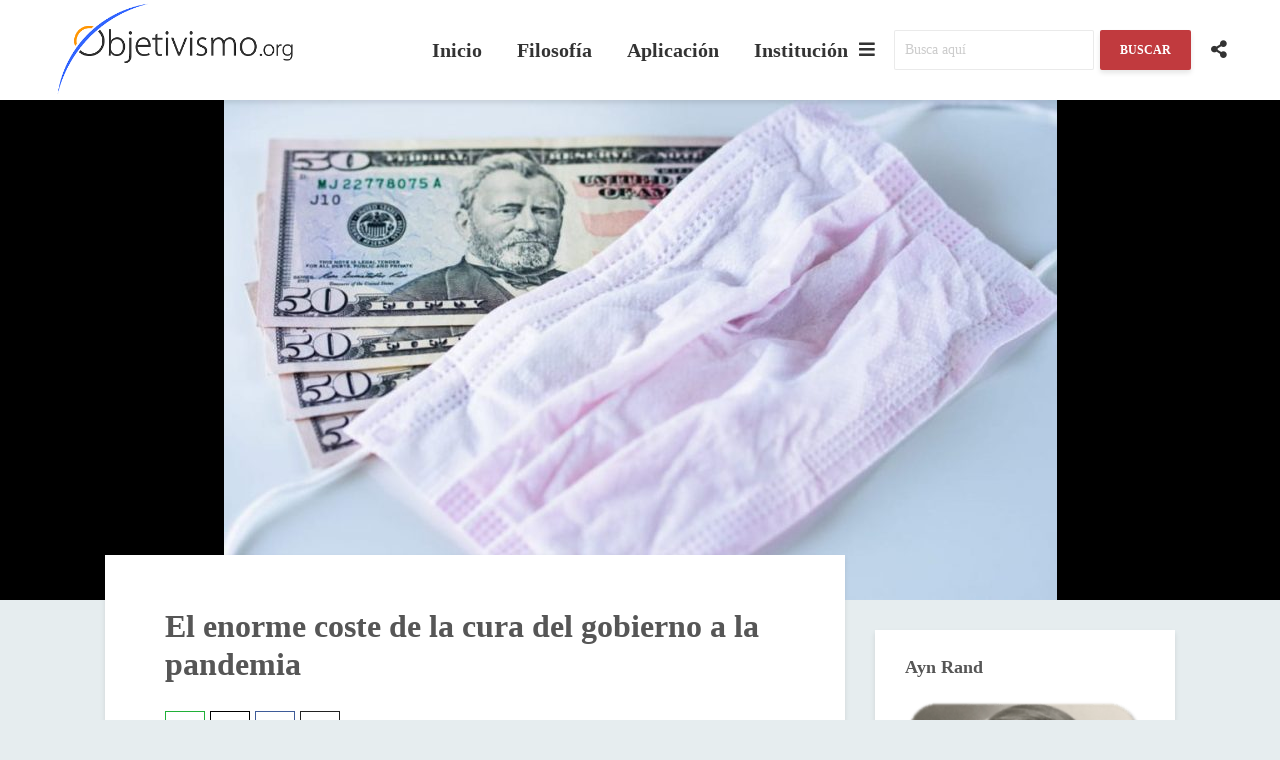

--- FILE ---
content_type: text/html; charset=UTF-8
request_url: https://objetivismo.org/el-enorme-coste-de-la-cura-del-gobierno-a-la-pandemia/
body_size: 32357
content:
<!DOCTYPE html>
<html lang="es" class="no-js">
<head>
	<meta charset="UTF-8">
	<meta name="viewport" content="width=device-width,initial-scale=1.0">
		<link rel="pingback" href="https://objetivismo.org/xmlrpc.php">
	<link rel="profile" href="https://gmpg.org/xfn/11" />
		<title>El enorme coste de la cura del gobierno a la pandemia &#8211; Objetivismo.org</title>
<meta name='robots' content='max-image-preview:large' />
<link rel="alternate" type="application/rss+xml" title="Objetivismo.org &raquo; Feed" href="https://objetivismo.org/feed/" />
<link rel="alternate" type="application/rss+xml" title="Objetivismo.org &raquo; Feed de los comentarios" href="https://objetivismo.org/comments/feed/" />
<link rel="alternate" type="application/rss+xml" title="Objetivismo.org &raquo; Comentario El enorme coste de la cura del gobierno a la pandemia del feed" href="https://objetivismo.org/el-enorme-coste-de-la-cura-del-gobierno-a-la-pandemia/feed/" />
<link rel="alternate" title="oEmbed (JSON)" type="application/json+oembed" href="https://objetivismo.org/wp-json/oembed/1.0/embed?url=https%3A%2F%2Fobjetivismo.org%2Fel-enorme-coste-de-la-cura-del-gobierno-a-la-pandemia%2F" />
<link rel="alternate" title="oEmbed (XML)" type="text/xml+oembed" href="https://objetivismo.org/wp-json/oembed/1.0/embed?url=https%3A%2F%2Fobjetivismo.org%2Fel-enorme-coste-de-la-cura-del-gobierno-a-la-pandemia%2F&#038;format=xml" />
<style id='wp-img-auto-sizes-contain-inline-css' type='text/css'>
img:is([sizes=auto i],[sizes^="auto," i]){contain-intrinsic-size:3000px 1500px}
/*# sourceURL=wp-img-auto-sizes-contain-inline-css */
</style>
<link rel='stylesheet' id='formidable-css' href='https://objetivismo.org/wp-content/plugins/formidable/css/formidableforms.css?ver=117812' type='text/css' media='all' />
<style id='wp-emoji-styles-inline-css' type='text/css'>

	img.wp-smiley, img.emoji {
		display: inline !important;
		border: none !important;
		box-shadow: none !important;
		height: 1em !important;
		width: 1em !important;
		margin: 0 0.07em !important;
		vertical-align: -0.1em !important;
		background: none !important;
		padding: 0 !important;
	}
/*# sourceURL=wp-emoji-styles-inline-css */
</style>
<style id='wp-block-library-inline-css' type='text/css'>
:root{--wp-block-synced-color:#7a00df;--wp-block-synced-color--rgb:122,0,223;--wp-bound-block-color:var(--wp-block-synced-color);--wp-editor-canvas-background:#ddd;--wp-admin-theme-color:#007cba;--wp-admin-theme-color--rgb:0,124,186;--wp-admin-theme-color-darker-10:#006ba1;--wp-admin-theme-color-darker-10--rgb:0,107,160.5;--wp-admin-theme-color-darker-20:#005a87;--wp-admin-theme-color-darker-20--rgb:0,90,135;--wp-admin-border-width-focus:2px}@media (min-resolution:192dpi){:root{--wp-admin-border-width-focus:1.5px}}.wp-element-button{cursor:pointer}:root .has-very-light-gray-background-color{background-color:#eee}:root .has-very-dark-gray-background-color{background-color:#313131}:root .has-very-light-gray-color{color:#eee}:root .has-very-dark-gray-color{color:#313131}:root .has-vivid-green-cyan-to-vivid-cyan-blue-gradient-background{background:linear-gradient(135deg,#00d084,#0693e3)}:root .has-purple-crush-gradient-background{background:linear-gradient(135deg,#34e2e4,#4721fb 50%,#ab1dfe)}:root .has-hazy-dawn-gradient-background{background:linear-gradient(135deg,#faaca8,#dad0ec)}:root .has-subdued-olive-gradient-background{background:linear-gradient(135deg,#fafae1,#67a671)}:root .has-atomic-cream-gradient-background{background:linear-gradient(135deg,#fdd79a,#004a59)}:root .has-nightshade-gradient-background{background:linear-gradient(135deg,#330968,#31cdcf)}:root .has-midnight-gradient-background{background:linear-gradient(135deg,#020381,#2874fc)}:root{--wp--preset--font-size--normal:16px;--wp--preset--font-size--huge:42px}.has-regular-font-size{font-size:1em}.has-larger-font-size{font-size:2.625em}.has-normal-font-size{font-size:var(--wp--preset--font-size--normal)}.has-huge-font-size{font-size:var(--wp--preset--font-size--huge)}.has-text-align-center{text-align:center}.has-text-align-left{text-align:left}.has-text-align-right{text-align:right}.has-fit-text{white-space:nowrap!important}#end-resizable-editor-section{display:none}.aligncenter{clear:both}.items-justified-left{justify-content:flex-start}.items-justified-center{justify-content:center}.items-justified-right{justify-content:flex-end}.items-justified-space-between{justify-content:space-between}.screen-reader-text{border:0;clip-path:inset(50%);height:1px;margin:-1px;overflow:hidden;padding:0;position:absolute;width:1px;word-wrap:normal!important}.screen-reader-text:focus{background-color:#ddd;clip-path:none;color:#444;display:block;font-size:1em;height:auto;left:5px;line-height:normal;padding:15px 23px 14px;text-decoration:none;top:5px;width:auto;z-index:100000}html :where(.has-border-color){border-style:solid}html :where([style*=border-top-color]){border-top-style:solid}html :where([style*=border-right-color]){border-right-style:solid}html :where([style*=border-bottom-color]){border-bottom-style:solid}html :where([style*=border-left-color]){border-left-style:solid}html :where([style*=border-width]){border-style:solid}html :where([style*=border-top-width]){border-top-style:solid}html :where([style*=border-right-width]){border-right-style:solid}html :where([style*=border-bottom-width]){border-bottom-style:solid}html :where([style*=border-left-width]){border-left-style:solid}html :where(img[class*=wp-image-]){height:auto;max-width:100%}:where(figure){margin:0 0 1em}html :where(.is-position-sticky){--wp-admin--admin-bar--position-offset:var(--wp-admin--admin-bar--height,0px)}@media screen and (max-width:600px){html :where(.is-position-sticky){--wp-admin--admin-bar--position-offset:0px}}

/*# sourceURL=wp-block-library-inline-css */
</style><style id='global-styles-inline-css' type='text/css'>
:root{--wp--preset--aspect-ratio--square: 1;--wp--preset--aspect-ratio--4-3: 4/3;--wp--preset--aspect-ratio--3-4: 3/4;--wp--preset--aspect-ratio--3-2: 3/2;--wp--preset--aspect-ratio--2-3: 2/3;--wp--preset--aspect-ratio--16-9: 16/9;--wp--preset--aspect-ratio--9-16: 9/16;--wp--preset--color--black: #000000;--wp--preset--color--cyan-bluish-gray: #abb8c3;--wp--preset--color--white: #ffffff;--wp--preset--color--pale-pink: #f78da7;--wp--preset--color--vivid-red: #cf2e2e;--wp--preset--color--luminous-vivid-orange: #ff6900;--wp--preset--color--luminous-vivid-amber: #fcb900;--wp--preset--color--light-green-cyan: #7bdcb5;--wp--preset--color--vivid-green-cyan: #00d084;--wp--preset--color--pale-cyan-blue: #8ed1fc;--wp--preset--color--vivid-cyan-blue: #0693e3;--wp--preset--color--vivid-purple: #9b51e0;--wp--preset--color--gridlove-acc: #0094c1;--wp--preset--color--gridlove-meta: #818181;--wp--preset--color--gridlove-txt: #565656;--wp--preset--color--gridlove-bg: #ffffff;--wp--preset--color--gridlove-highlight-acc: #dd3333;--wp--preset--color--gridlove-highlight-txt: #000000;--wp--preset--color--gridlove-highlight-bg: #81d742;--wp--preset--gradient--vivid-cyan-blue-to-vivid-purple: linear-gradient(135deg,rgb(6,147,227) 0%,rgb(155,81,224) 100%);--wp--preset--gradient--light-green-cyan-to-vivid-green-cyan: linear-gradient(135deg,rgb(122,220,180) 0%,rgb(0,208,130) 100%);--wp--preset--gradient--luminous-vivid-amber-to-luminous-vivid-orange: linear-gradient(135deg,rgb(252,185,0) 0%,rgb(255,105,0) 100%);--wp--preset--gradient--luminous-vivid-orange-to-vivid-red: linear-gradient(135deg,rgb(255,105,0) 0%,rgb(207,46,46) 100%);--wp--preset--gradient--very-light-gray-to-cyan-bluish-gray: linear-gradient(135deg,rgb(238,238,238) 0%,rgb(169,184,195) 100%);--wp--preset--gradient--cool-to-warm-spectrum: linear-gradient(135deg,rgb(74,234,220) 0%,rgb(151,120,209) 20%,rgb(207,42,186) 40%,rgb(238,44,130) 60%,rgb(251,105,98) 80%,rgb(254,248,76) 100%);--wp--preset--gradient--blush-light-purple: linear-gradient(135deg,rgb(255,206,236) 0%,rgb(152,150,240) 100%);--wp--preset--gradient--blush-bordeaux: linear-gradient(135deg,rgb(254,205,165) 0%,rgb(254,45,45) 50%,rgb(107,0,62) 100%);--wp--preset--gradient--luminous-dusk: linear-gradient(135deg,rgb(255,203,112) 0%,rgb(199,81,192) 50%,rgb(65,88,208) 100%);--wp--preset--gradient--pale-ocean: linear-gradient(135deg,rgb(255,245,203) 0%,rgb(182,227,212) 50%,rgb(51,167,181) 100%);--wp--preset--gradient--electric-grass: linear-gradient(135deg,rgb(202,248,128) 0%,rgb(113,206,126) 100%);--wp--preset--gradient--midnight: linear-gradient(135deg,rgb(2,3,129) 0%,rgb(40,116,252) 100%);--wp--preset--font-size--small: 14.4px;--wp--preset--font-size--medium: 20px;--wp--preset--font-size--large: 23.4px;--wp--preset--font-size--x-large: 42px;--wp--preset--font-size--normal: 18px;--wp--preset--font-size--huge: 30.6px;--wp--preset--spacing--20: 0.44rem;--wp--preset--spacing--30: 0.67rem;--wp--preset--spacing--40: 1rem;--wp--preset--spacing--50: 1.5rem;--wp--preset--spacing--60: 2.25rem;--wp--preset--spacing--70: 3.38rem;--wp--preset--spacing--80: 5.06rem;--wp--preset--shadow--natural: 6px 6px 9px rgba(0, 0, 0, 0.2);--wp--preset--shadow--deep: 12px 12px 50px rgba(0, 0, 0, 0.4);--wp--preset--shadow--sharp: 6px 6px 0px rgba(0, 0, 0, 0.2);--wp--preset--shadow--outlined: 6px 6px 0px -3px rgb(255, 255, 255), 6px 6px rgb(0, 0, 0);--wp--preset--shadow--crisp: 6px 6px 0px rgb(0, 0, 0);}:where(.is-layout-flex){gap: 0.5em;}:where(.is-layout-grid){gap: 0.5em;}body .is-layout-flex{display: flex;}.is-layout-flex{flex-wrap: wrap;align-items: center;}.is-layout-flex > :is(*, div){margin: 0;}body .is-layout-grid{display: grid;}.is-layout-grid > :is(*, div){margin: 0;}:where(.wp-block-columns.is-layout-flex){gap: 2em;}:where(.wp-block-columns.is-layout-grid){gap: 2em;}:where(.wp-block-post-template.is-layout-flex){gap: 1.25em;}:where(.wp-block-post-template.is-layout-grid){gap: 1.25em;}.has-black-color{color: var(--wp--preset--color--black) !important;}.has-cyan-bluish-gray-color{color: var(--wp--preset--color--cyan-bluish-gray) !important;}.has-white-color{color: var(--wp--preset--color--white) !important;}.has-pale-pink-color{color: var(--wp--preset--color--pale-pink) !important;}.has-vivid-red-color{color: var(--wp--preset--color--vivid-red) !important;}.has-luminous-vivid-orange-color{color: var(--wp--preset--color--luminous-vivid-orange) !important;}.has-luminous-vivid-amber-color{color: var(--wp--preset--color--luminous-vivid-amber) !important;}.has-light-green-cyan-color{color: var(--wp--preset--color--light-green-cyan) !important;}.has-vivid-green-cyan-color{color: var(--wp--preset--color--vivid-green-cyan) !important;}.has-pale-cyan-blue-color{color: var(--wp--preset--color--pale-cyan-blue) !important;}.has-vivid-cyan-blue-color{color: var(--wp--preset--color--vivid-cyan-blue) !important;}.has-vivid-purple-color{color: var(--wp--preset--color--vivid-purple) !important;}.has-black-background-color{background-color: var(--wp--preset--color--black) !important;}.has-cyan-bluish-gray-background-color{background-color: var(--wp--preset--color--cyan-bluish-gray) !important;}.has-white-background-color{background-color: var(--wp--preset--color--white) !important;}.has-pale-pink-background-color{background-color: var(--wp--preset--color--pale-pink) !important;}.has-vivid-red-background-color{background-color: var(--wp--preset--color--vivid-red) !important;}.has-luminous-vivid-orange-background-color{background-color: var(--wp--preset--color--luminous-vivid-orange) !important;}.has-luminous-vivid-amber-background-color{background-color: var(--wp--preset--color--luminous-vivid-amber) !important;}.has-light-green-cyan-background-color{background-color: var(--wp--preset--color--light-green-cyan) !important;}.has-vivid-green-cyan-background-color{background-color: var(--wp--preset--color--vivid-green-cyan) !important;}.has-pale-cyan-blue-background-color{background-color: var(--wp--preset--color--pale-cyan-blue) !important;}.has-vivid-cyan-blue-background-color{background-color: var(--wp--preset--color--vivid-cyan-blue) !important;}.has-vivid-purple-background-color{background-color: var(--wp--preset--color--vivid-purple) !important;}.has-black-border-color{border-color: var(--wp--preset--color--black) !important;}.has-cyan-bluish-gray-border-color{border-color: var(--wp--preset--color--cyan-bluish-gray) !important;}.has-white-border-color{border-color: var(--wp--preset--color--white) !important;}.has-pale-pink-border-color{border-color: var(--wp--preset--color--pale-pink) !important;}.has-vivid-red-border-color{border-color: var(--wp--preset--color--vivid-red) !important;}.has-luminous-vivid-orange-border-color{border-color: var(--wp--preset--color--luminous-vivid-orange) !important;}.has-luminous-vivid-amber-border-color{border-color: var(--wp--preset--color--luminous-vivid-amber) !important;}.has-light-green-cyan-border-color{border-color: var(--wp--preset--color--light-green-cyan) !important;}.has-vivid-green-cyan-border-color{border-color: var(--wp--preset--color--vivid-green-cyan) !important;}.has-pale-cyan-blue-border-color{border-color: var(--wp--preset--color--pale-cyan-blue) !important;}.has-vivid-cyan-blue-border-color{border-color: var(--wp--preset--color--vivid-cyan-blue) !important;}.has-vivid-purple-border-color{border-color: var(--wp--preset--color--vivid-purple) !important;}.has-vivid-cyan-blue-to-vivid-purple-gradient-background{background: var(--wp--preset--gradient--vivid-cyan-blue-to-vivid-purple) !important;}.has-light-green-cyan-to-vivid-green-cyan-gradient-background{background: var(--wp--preset--gradient--light-green-cyan-to-vivid-green-cyan) !important;}.has-luminous-vivid-amber-to-luminous-vivid-orange-gradient-background{background: var(--wp--preset--gradient--luminous-vivid-amber-to-luminous-vivid-orange) !important;}.has-luminous-vivid-orange-to-vivid-red-gradient-background{background: var(--wp--preset--gradient--luminous-vivid-orange-to-vivid-red) !important;}.has-very-light-gray-to-cyan-bluish-gray-gradient-background{background: var(--wp--preset--gradient--very-light-gray-to-cyan-bluish-gray) !important;}.has-cool-to-warm-spectrum-gradient-background{background: var(--wp--preset--gradient--cool-to-warm-spectrum) !important;}.has-blush-light-purple-gradient-background{background: var(--wp--preset--gradient--blush-light-purple) !important;}.has-blush-bordeaux-gradient-background{background: var(--wp--preset--gradient--blush-bordeaux) !important;}.has-luminous-dusk-gradient-background{background: var(--wp--preset--gradient--luminous-dusk) !important;}.has-pale-ocean-gradient-background{background: var(--wp--preset--gradient--pale-ocean) !important;}.has-electric-grass-gradient-background{background: var(--wp--preset--gradient--electric-grass) !important;}.has-midnight-gradient-background{background: var(--wp--preset--gradient--midnight) !important;}.has-small-font-size{font-size: var(--wp--preset--font-size--small) !important;}.has-medium-font-size{font-size: var(--wp--preset--font-size--medium) !important;}.has-large-font-size{font-size: var(--wp--preset--font-size--large) !important;}.has-x-large-font-size{font-size: var(--wp--preset--font-size--x-large) !important;}
/*# sourceURL=global-styles-inline-css */
</style>

<style id='classic-theme-styles-inline-css' type='text/css'>
/*! This file is auto-generated */
.wp-block-button__link{color:#fff;background-color:#32373c;border-radius:9999px;box-shadow:none;text-decoration:none;padding:calc(.667em + 2px) calc(1.333em + 2px);font-size:1.125em}.wp-block-file__button{background:#32373c;color:#fff;text-decoration:none}
/*# sourceURL=/wp-includes/css/classic-themes.min.css */
</style>
<link rel='stylesheet' id='mks_shortcodes_simple_line_icons-css' href='https://objetivismo.org/wp-content/plugins/meks-flexible-shortcodes/css/simple-line/simple-line-icons.css?ver=1.3.8' type='text/css' media='screen' />
<link rel='stylesheet' id='mks_shortcodes_css-css' href='https://objetivismo.org/wp-content/plugins/meks-flexible-shortcodes/css/style.css?ver=1.3.8' type='text/css' media='screen' />
<link rel='stylesheet' id='quotescollection-css' href='https://objetivismo.org/wp-content/plugins/quotes-collection/css/quotes-collection.css?ver=2.5.2' type='text/css' media='all' />
<link rel='stylesheet' id='gridlove-main-css' href='https://objetivismo.org/wp-content/themes/gridlove/assets/css/min.css?ver=2.1' type='text/css' media='all' />
<style id='gridlove-main-inline-css' type='text/css'>
body{font-size: 18px;}h1, .h1 {font-size: 32px;}h2, .h2,.col-lg-12 .gridlove-post-b .h3 {font-size: 22px;}h3, .h3 {font-size: 20px;}h4, .h4 {font-size: 18px;}h5, .h5 {font-size: 18px;}h6, .h6 {font-size: 18px;}.widget, .gridlove-header-responsive .sub-menu, .gridlove-site-header .sub-menu{font-size: 18px;}.gridlove-main-navigation {font-size: 20px;}.gridlove-post {font-size: 18px;}body{background-color: #e6edef;background-repeat:inherit;background-size:inherit;background-attachment:scroll;background-position:center top;color: #565656;font-family: 'Times New Roman', Times,serif;font-weight: 400;}h1, h2, h3, h4, h5, h6,.h1, .h2, .h3, .h4, .h5, .h6,blockquote,thead td,.comment-author b,q:before,#bbpress-forums .bbp-forum-title, #bbpress-forums .bbp-topic-permalink{color: #565656;font-family: 'Times New Roman', Times,serif;font-weight: 700;}.gridlove-main-nav a,.gridlove-posts-widget a{font-family: 'Times New Roman', Times,serif;font-weight: 700;}.gridlove-header-top{background-color: #222222;color: #dddddd;}.gridlove-header-top a{color: #dddddd;}.gridlove-header-top a:hover{color: #ffffff;}.gridlove-header-wrapper,.gridlove-header-middle .sub-menu,.gridlove-header-responsive,.gridlove-header-responsive .sub-menu{background-color:#ffffff; }.gridlove-header-middle,.gridlove-header-middle a,.gridlove-header-responsive,.gridlove-header-responsive a{color: #333333;}.gridlove-header-middle a:hover,.gridlove-header-middle .gridlove-sidebar-action:hover,.gridlove-header-middle .gridlove-actions-button > span:hover,.gridlove-header-middle .current_page_item > a,.gridlove-header-middle .current_page_ancestor > a,.gridlove-header-middle .current-menu-item > a,.gridlove-header-middle .current-menu-ancestor > a,.gridlove-header-middle .gridlove-category-menu article:hover a,.gridlove-header-responsive a:hover{color: #c13a3e;}.gridlove-header-middle .active>span,.gridlove-header-middle .gridlove-main-nav>li.menu-item-has-children:hover>a,.gridlove-header-middle .gridlove-social-icons:hover>span,.gridlove-header-responsive .active>span{background-color: rgba(51,51,51,0.05)}.gridlove-header-middle .gridlove-button-search{background-color: #c13a3e;}.gridlove-header-middle .gridlove-search-form input{border-color: rgba(51,51,51,0.1)}.gridlove-header-middle .sub-menu,.gridlove-header-responsive .sub-menu{border-top: 1px solid rgba(51,51,51,0.05)}.gridlove-header-middle{height: 100px;}.gridlove-logo{max-height: 100px;}.gridlove-branding-bg{background:#f0233b;}.gridlove-header-responsive .gridlove-actions-button:hover >span{color:#c13a3e;}.gridlove-sidebar-action .gridlove-bars:before,.gridlove-sidebar-action .gridlove-bars:after{background:#333333;}.gridlove-sidebar-action:hover .gridlove-bars:before,.gridlove-sidebar-action:hover .gridlove-bars:after{background:#c13a3e;}.gridlove-sidebar-action .gridlove-bars{border-color: #333333;}.gridlove-sidebar-action:hover .gridlove-bars{border-color:#c13a3e;}.gridlove-header-bottom .sub-menu{ background-color:#ffffff;}.gridlove-header-bottom .sub-menu a{color:#333333;}.gridlove-header-bottom .sub-menu a:hover,.gridlove-header-bottom .gridlove-category-menu article:hover a{color:#dd4949;}.gridlove-header-bottom{background-color:#ffffff;}.gridlove-header-bottom,.gridlove-header-bottom a{color: #111111;}.gridlove-header-bottom a:hover,.gridlove-header-bottom .gridlove-sidebar-action:hover,.gridlove-header-bottom .gridlove-actions-button > span:hover,.gridlove-header-bottom .current_page_item > a,.gridlove-header-bottom .current_page_ancestor > a,.gridlove-header-bottom .current-menu-item > a,.gridlove-header-bottom .current-menu-ancestor > a {color: #dd4949;}.gridlove-header-bottom .active>span,.gridlove-header-bottom .gridlove-main-nav>li.menu-item-has-children:hover>a,.gridlove-header-bottom .gridlove-social-icons:hover>span{background-color: rgba(17,17,17,0.05)}.gridlove-header-bottom .gridlove-search-form input{border-color: rgba(17,17,17,0.1)}.gridlove-header-bottom,.gridlove-header-bottom .sub-menu{border-top: 1px solid rgba(17,17,17,0.07)}.gridlove-header-bottom .gridlove-button-search{background-color: #dd4949;}.gridlove-header-sticky,.gridlove-header-sticky .sub-menu{background-color:#ffffff; }.gridlove-header-sticky,.gridlove-header-sticky a{color: #333333;}.gridlove-header-sticky a:hover,.gridlove-header-sticky .gridlove-sidebar-action:hover,.gridlove-header-sticky .gridlove-actions-button > span:hover,.gridlove-header-sticky .current_page_item > a,.gridlove-header-sticky .current_page_ancestor > a,.gridlove-header-sticky .current-menu-item > a,.gridlove-header-sticky .current-menu-ancestor > a,.gridlove-header-sticky .gridlove-category-menu article:hover a{color: #c13a3e;}.gridlove-header-sticky .active>span,.gridlove-header-sticky .gridlove-main-nav>li.menu-item-has-children:hover>a,.gridlove-header-sticky .gridlove-social-icons:hover>span{background-color: rgba(51,51,51,0.05)}.gridlove-header-sticky .gridlove-search-form input{border-color: rgba(51,51,51,0.1)}.gridlove-header-sticky .sub-menu{border-top: 1px solid rgba(51,51,51,0.05)}.gridlove-header-sticky .gridlove-button-search{background-color: #c13a3e;}.gridlove-cover-area,.gridlove-cover{height:500px; }.gridlove-box,#disqus_thread{background: #ffffff;}a{color: #565656;}.entry-title a{ color: #565656;}a:hover,.comment-reply-link,#cancel-comment-reply-link,.gridlove-box .entry-title a:hover,.gridlove-posts-widget article:hover a{color: #0094c1;}.entry-content p a,.widget_text a,.entry-content ul a,.entry-content ol a,.gridlove-text-module-content p a{color: #0094c1; border-color: rgba(0,148,193,0.8);}.entry-content p a:hover,.widget_text a:hover,.entry-content ul a:hover,.entry-content ol a:hover,.gridlove-text-module-content p a:hover{border-bottom: 1px solid transparent;}.comment-reply-link:hover,.gallery .gallery-item a:after, .wp-block-gallery .blocks-gallery-item a:after, .entry-content a.gridlove-popup-img {color: #565656; }.gridlove-post-b .box-col-b:only-child .entry-title a,.gridlove-post-d .entry-overlay:only-child .entry-title a{color: #565656;}.gridlove-post-b .box-col-b:only-child .entry-title a:hover,.gridlove-post-d .entry-overlay:only-child .entry-title a:hover,.gridlove-content .entry-header .gridlove-breadcrumbs a,.gridlove-content .entry-header .gridlove-breadcrumbs a:hover,.module-header .gridlove-breadcrumbs a,.module-header .gridlove-breadcrumbs a:hover { color: #0094c1; }.gridlove-post-b .box-col-b:only-child .meta-item,.gridlove-post-b .box-col-b:only-child .entry-meta a,.gridlove-post-b .box-col-b:only-child .entry-meta span,.gridlove-post-d .entry-overlay:only-child .meta-item,.gridlove-post-d .entry-overlay:only-child .entry-meta a,.gridlove-post-d .entry-overlay:only-child .entry-meta span {color: #818181;}.entry-meta .meta-item, .entry-meta a, .entry-meta span,.comment-metadata a{color: #818181;}blockquote{color: rgba(86,86,86,0.8);}blockquote:before{color: rgba(86,86,86,0.15);}.entry-meta a:hover{color: #565656;}.widget_tag_cloud a,.entry-tags a,.entry-content .wp-block-tag-cloud a{ background: rgba(86,86,86,0.1); color: #565656; }.submit,.gridlove-button,.mks_autor_link_wrap a,.mks_read_more a,input[type="submit"],button[type="submit"],.gridlove-cat, .gridlove-pill,.gridlove-button-search,body div.wpforms-container-full .wpforms-form input[type=submit], body div.wpforms-container-full .wpforms-form button[type=submit], body div.wpforms-container-full .wpforms-form .wpforms-page-button,.add_to_cart_button{color:#FFF;background-color: #0094c1;}body div.wpforms-container-full .wpforms-form input[type=submit]:hover, body div.wpforms-container-full .wpforms-form input[type=submit]:focus, body div.wpforms-container-full .wpforms-form input[type=submit]:active, body div.wpforms-container-full .wpforms-form button[type=submit]:hover, body div.wpforms-container-full .wpforms-form button[type=submit]:focus, body div.wpforms-container-full .wpforms-form button[type=submit]:active, body div.wpforms-container-full .wpforms-form .wpforms-page-button:hover, body div.wpforms-container-full .wpforms-form .wpforms-page-button:active, body div.wpforms-container-full .wpforms-form .wpforms-page-button:focus {color:#FFF;background-color: #0094c1;}.wp-block-button__link{background-color: #0094c1; }.gridlove-button:hover,.add_to_cart_button:hover{color:#FFF;}.gridlove-share a:hover{background:rgba(17, 17, 17, .8);color:#FFF;}.gridlove-pill:hover,.gridlove-author-links a:hover,.entry-category a:hover{background: #111;color: #FFF;}.gridlove-cover-content .entry-category a:hover,.entry-overlay .entry-category a:hover,.gridlove-highlight .entry-category a:hover,.gridlove-box.gridlove-post-d .entry-overlay .entry-category a:hover,.gridlove-post-a .entry-category a:hover,.gridlove-highlight .gridlove-format-icon{background: #FFF;color: #111;}.gridlove-author, .gridlove-prev-next-nav,.comment .comment-respond{border-color: rgba(86,86,86,0.1);}.gridlove-load-more a,.gridlove-pagination .gridlove-next a,.gridlove-pagination .gridlove-prev a,.gridlove-pagination .next,.gridlove-pagination .prev,.gridlove-infinite-scroll a,.double-bounce1, .double-bounce2,.gridlove-link-pages > span,.module-actions ul.page-numbers span.page-numbers{color:#FFF;background-color: #0094c1;}.gridlove-pagination .current{background-color:rgba(86,86,86,0.1);}.gridlove-highlight{background: #81d742;}.gridlove-highlight,.gridlove-highlight h4,.gridlove-highlight a{color: #000000;}.gridlove-highlight .entry-meta .meta-item, .gridlove-highlight .entry-meta a, .gridlove-highlight .entry-meta span,.gridlove-highlight p{color: rgba(0,0,0,0.8);}.gridlove-highlight .gridlove-author-links .fa-link,.gridlove-highlight .gridlove_category_widget .gridlove-full-color li a:after{background: #dd3333;}.gridlove-highlight .entry-meta a:hover{color: #000000;}.gridlove-highlight.gridlove-post-d .entry-image a:after{background-color: rgba(129,215,66,0.7);}.gridlove-highlight.gridlove-post-d:hover .entry-image a:after{background-color: rgba(129,215,66,0.9);}.gridlove-highlight.gridlove-post-a .entry-image:hover>a:after, .gridlove-highlight.gridlove-post-b .entry-image:hover a:after{background-color: rgba(129,215,66,0.2);}.gridlove-highlight .gridlove-slider-controls > div{background-color: rgba(0,0,0,0.1);color: #000000; }.gridlove-highlight .gridlove-slider-controls > div:hover{background-color: rgba(0,0,0,0.3);color: #000000; }.gridlove-highlight.gridlove-box .entry-title a:hover{color: #dd3333;}.gridlove-highlight.widget_meta a, .gridlove-highlight.widget_recent_entries li, .gridlove-highlight.widget_recent_comments li, .gridlove-highlight.widget_nav_menu a, .gridlove-highlight.widget_archive li, .gridlove-highlight.widget_pages a{border-color: rgba(0,0,0,0.1);}.gridlove-cover-content .entry-meta .meta-item, .gridlove-cover-content .entry-meta a, .gridlove-cover-content .entry-meta span,.gridlove-cover-area .gridlove-breadcrumbs,.gridlove-cover-area .gridlove-breadcrumbs a,.gridlove-cover-area .gridlove-breadcrumbs .breadcrumb_last,body .gridlove-content .entry-overlay .gridlove-breadcrumbs {color: rgba(255, 255, 255, .8);}.gridlove-cover-content .entry-meta a:hover,.gridlove-cover-area .gridlove-breadcrumbs a:hover {color: rgba(255, 255, 255, 1);}.module-title h2,.module-title .h2{ color: #6b6b6b; }.gridlove-action-link,.gridlove-slider-controls > div,.module-actions ul.page-numbers .next.page-numbers,.module-actions ul.page-numbers .prev.page-numbers{background: rgba(107,107,107,0.1); color: #6b6b6b; }.gridlove-slider-controls > div:hover,.gridlove-action-link:hover,.module-actions ul.page-numbers .next.page-numbers:hover,.module-actions ul.page-numbers .prev.page-numbers:hover{color: #6b6b6b;background: rgba(107,107,107,0.3); }.gridlove-pn-ico,.gridlove-author-links .fa-link{background: rgba(86,86,86,0.1); color: #565656;}.gridlove-prev-next-nav a:hover .gridlove-pn-ico{background: rgba(0,148,193,1); color: #ffffff;}.widget_meta a,.widget_recent_entries li,.widget_recent_comments li,.widget_nav_menu a,.widget_archive li,.widget_pages a,.widget_categories li,.gridlove_category_widget .gridlove-count-color li,.widget_categories .children li,.widget_archiv .children li{border-color: rgba(86,86,86,0.1);}.widget_recent_entries a:hover,.menu-item-has-children.active > span,.menu-item-has-children.active > a,.gridlove-nav-widget-acordion:hover,.widget_recent_comments .recentcomments a.url:hover{color: #0094c1;}.widget_recent_comments .url,.post-date,.widget_recent_comments .recentcomments,.gridlove-nav-widget-acordion,.widget_archive li,.rss-date,.widget_categories li,.widget_archive li{color:#818181;}.widget_pages .children,.widget_nav_menu .sub-menu{background:#0094c1;color:#FFF;}.widget_pages .children a,.widget_nav_menu .sub-menu a,.widget_nav_menu .sub-menu span,.widget_pages .children span{color:#FFF;}.widget_tag_cloud a:hover,.entry-tags a:hover,.entry-content .wp-block-tag-cloud a:hover{background: #0094c1;color:#FFF;}.gridlove-footer{background: #ffffff;color: #000000;}.gridlove-footer .widget-title{color: #000000;}.gridlove-footer a{color: rgba(30,115,190,0.8);}.gridlove-footer a:hover{color: #1e73be;}.gridlove-footer .widget_recent_comments .url, .gridlove-footer .post-date, .gridlove-footer .widget_recent_comments .recentcomments, .gridlove-footer .gridlove-nav-widget-acordion, .gridlove-footer .widget_archive li, .gridlove-footer .rss-date{color: rgba(0,0,0,0.8); }.gridlove-footer .widget_meta a, .gridlove-footer .widget_recent_entries li, .gridlove-footer .widget_recent_comments li, .gridlove-footer .widget_nav_menu a, .gridlove-footer .widget_archive li, .gridlove-footer .widget_pages a,.gridlove-footer table,.gridlove-footer td,.gridlove-footer th,.gridlove-footer .widget_calendar table,.gridlove-footer .widget.widget_categories select,.gridlove-footer .widget_calendar table tfoot tr td{border-color: rgba(0,0,0,0.2);}table,thead,td,th,.widget_calendar table{ border-color: rgba(86,86,86,0.1);}input[type="text"], input[type="email"],input[type="search"], input[type="url"], input[type="tel"], input[type="number"], input[type="date"], input[type="password"], select, textarea{border-color: rgba(86,86,86,0.2);}.gridlove-site-content div.mejs-container .mejs-controls {background-color: rgba(86,86,86,0.1);}body .gridlove-site-content .mejs-controls .mejs-time-rail .mejs-time-current{background: #0094c1;}body .gridlove-site-content .mejs-video.mejs-container .mejs-controls{background-color: rgba(255,255,255,0.9);}.wp-block-cover .wp-block-cover-image-text, .wp-block-cover .wp-block-cover-text, .wp-block-cover h2, .wp-block-cover-image .wp-block-cover-image-text, .wp-block-cover-image .wp-block-cover-text, .wp-block-cover-image h2{font-family: 'Times New Roman', Times,serif;font-weight: 700; }.wp-block-cover-image .wp-block-cover-image-text, .wp-block-cover-image h2{font-size: 22px;}.widget_display_replies li, .widget_display_topics li{ color:#818181; }.has-small-font-size{ font-size: 12px;}.has-large-font-size{ font-size: 20px;}.has-huge-font-size{ font-size: 25px;}@media(min-width: 1024px){.has-small-font-size{ font-size: 14px;}.has-normal-font-size{ font-size: 18px;}.has-large-font-size{ font-size: 23px;}.has-huge-font-size{ font-size: 30px;}}.has-gridlove-acc-background-color{ background-color: #0094c1;}.has-gridlove-acc-color{ color: #0094c1;}.has-gridlove-meta-background-color{ background-color: #818181;}.has-gridlove-meta-color{ color: #818181;}.has-gridlove-txt-background-color{ background-color: #565656;}.has-gridlove-txt-color{ color: #565656;}.has-gridlove-bg-background-color{ background-color: #ffffff;}.has-gridlove-bg-color{ color: #ffffff;}.has-gridlove-highlight-acc-background-color{ background-color: #dd3333;}.has-gridlove-highlight-acc-color{ color: #dd3333;}.has-gridlove-highlight-txt-background-color{ background-color: #000000;}.has-gridlove-highlight-txt-color{ color: #000000;}.has-gridlove-highlight-bg-background-color{ background-color: #81d742;}.has-gridlove-highlight-bg-color{ color: #81d742;}.gridlove-cats .gridlove-cat .entry-overlay-wrapper .entry-image:after, .gridlove-cat.gridlove-post-d .entry-image a:after { background-color: rgba(0,148,193,0.7); }.gridlove-cat.gridlove-post-d:hover .entry-image a:after { background-color: rgba(0,148,193,0.9); }
/*# sourceURL=gridlove-main-inline-css */
</style>
<link rel='stylesheet' id='meks-social-widget-css' href='https://objetivismo.org/wp-content/plugins/meks-smart-social-widget/css/style.css?ver=1.6.5' type='text/css' media='all' />
<link rel='stylesheet' id='meks_ess-main-css' href='https://objetivismo.org/wp-content/plugins/meks-easy-social-share/assets/css/main.css?ver=1.3' type='text/css' media='all' />
<link rel='stylesheet' id='wpdiscuz-frontend-css-css' href='https://objetivismo.org/wp-content/plugins/wpdiscuz/themes/default/style.css?ver=7.6.44' type='text/css' media='all' />
<style id='wpdiscuz-frontend-css-inline-css' type='text/css'>
 #wpdcom .wpd-blog-adrotate_advertiser .wpd-comment-label{color:#ffffff;background-color:#0094C1;border:none}#wpdcom .wpd-blog-adrotate_advertiser .wpd-comment-author, #wpdcom .wpd-blog-adrotate_advertiser .wpd-comment-author a{color:#0094C1}#wpdcom.wpd-layout-1 .wpd-comment .wpd-blog-adrotate_advertiser .wpd-avatar img{border-color:#0094C1}#wpdcom.wpd-layout-2 .wpd-comment .wpd-blog-adrotate_advertiser .wpd-avatar img{border-bottom-color:#0094C1}#wpdcom.wpd-layout-3 .wpd-blog-adrotate_advertiser .wpd-comment-subheader{border-top:1px dashed #0094C1}#wpdcom.wpd-layout-3 .wpd-reply .wpd-blog-adrotate_advertiser .wpd-comment-right{border-left:1px solid #0094C1}#wpdcom .wpd-blog-administrator .wpd-comment-label{color:#ffffff;background-color:#C50C30;border:none}#wpdcom .wpd-blog-administrator .wpd-comment-author, #wpdcom .wpd-blog-administrator .wpd-comment-author a{color:#C50C30}#wpdcom.wpd-layout-1 .wpd-comment .wpd-blog-administrator .wpd-avatar img{border-color:#C50C30}#wpdcom.wpd-layout-2 .wpd-comment.wpd-reply .wpd-comment-wrap.wpd-blog-administrator{border-left:3px solid #C50C30}#wpdcom.wpd-layout-2 .wpd-comment .wpd-blog-administrator .wpd-avatar img{border-bottom-color:#C50C30}#wpdcom.wpd-layout-3 .wpd-blog-administrator .wpd-comment-subheader{border-top:1px dashed #C50C30}#wpdcom.wpd-layout-3 .wpd-reply .wpd-blog-administrator .wpd-comment-right{border-left:1px solid #C50C30}#wpdcom .wpd-blog-author .wpd-comment-label{color:#ffffff;background-color:#C50C30;border:none}#wpdcom .wpd-blog-author .wpd-comment-author, #wpdcom .wpd-blog-author .wpd-comment-author a{color:#C50C30}#wpdcom.wpd-layout-1 .wpd-comment .wpd-blog-author .wpd-avatar img{border-color:#C50C30}#wpdcom.wpd-layout-2 .wpd-comment .wpd-blog-author .wpd-avatar img{border-bottom-color:#C50C30}#wpdcom.wpd-layout-3 .wpd-blog-author .wpd-comment-subheader{border-top:1px dashed #C50C30}#wpdcom.wpd-layout-3 .wpd-reply .wpd-blog-author .wpd-comment-right{border-left:1px solid #C50C30}#wpdcom .wpd-blog-co-leader .wpd-comment-label{color:#ffffff;background-color:#0094C1;border:none}#wpdcom .wpd-blog-co-leader .wpd-comment-author, #wpdcom .wpd-blog-co-leader .wpd-comment-author a{color:#0094C1}#wpdcom.wpd-layout-1 .wpd-comment .wpd-blog-co-leader .wpd-avatar img{border-color:#0094C1}#wpdcom.wpd-layout-2 .wpd-comment .wpd-blog-co-leader .wpd-avatar img{border-bottom-color:#0094C1}#wpdcom.wpd-layout-3 .wpd-blog-co-leader .wpd-comment-subheader{border-top:1px dashed #0094C1}#wpdcom.wpd-layout-3 .wpd-reply .wpd-blog-co-leader .wpd-comment-right{border-left:1px solid #0094C1}#wpdcom .wpd-blog-contributor .wpd-comment-label{color:#ffffff;background-color:#0094C1;border:none}#wpdcom .wpd-blog-contributor .wpd-comment-author, #wpdcom .wpd-blog-contributor .wpd-comment-author a{color:#0094C1}#wpdcom.wpd-layout-1 .wpd-comment .wpd-blog-contributor .wpd-avatar img{border-color:#0094C1}#wpdcom.wpd-layout-2 .wpd-comment .wpd-blog-contributor .wpd-avatar img{border-bottom-color:#0094C1}#wpdcom.wpd-layout-3 .wpd-blog-contributor .wpd-comment-subheader{border-top:1px dashed #0094C1}#wpdcom.wpd-layout-3 .wpd-reply .wpd-blog-contributor .wpd-comment-right{border-left:1px solid #0094C1}#wpdcom .wpd-blog-editor .wpd-comment-label{color:#ffffff;background-color:#C50C30;border:none}#wpdcom .wpd-blog-editor .wpd-comment-author, #wpdcom .wpd-blog-editor .wpd-comment-author a{color:#C50C30}#wpdcom.wpd-layout-1 .wpd-comment .wpd-blog-editor .wpd-avatar img{border-color:#C50C30}#wpdcom.wpd-layout-2 .wpd-comment.wpd-reply .wpd-comment-wrap.wpd-blog-editor{border-left:3px solid #C50C30}#wpdcom.wpd-layout-2 .wpd-comment .wpd-blog-editor .wpd-avatar img{border-bottom-color:#C50C30}#wpdcom.wpd-layout-3 .wpd-blog-editor .wpd-comment-subheader{border-top:1px dashed #C50C30}#wpdcom.wpd-layout-3 .wpd-reply .wpd-blog-editor .wpd-comment-right{border-left:1px solid #C50C30}#wpdcom .wpd-blog-subscriber .wpd-comment-label{color:#ffffff;background-color:#0094C1;border:none}#wpdcom .wpd-blog-subscriber .wpd-comment-author, #wpdcom .wpd-blog-subscriber .wpd-comment-author a{color:#0094C1}#wpdcom.wpd-layout-2 .wpd-comment .wpd-blog-subscriber .wpd-avatar img{border-bottom-color:#0094C1}#wpdcom.wpd-layout-3 .wpd-blog-subscriber .wpd-comment-subheader{border-top:1px dashed #0094C1}#wpdcom .wpd-blog-translator .wpd-comment-label{color:#ffffff;background-color:#0094C1;border:none}#wpdcom .wpd-blog-translator .wpd-comment-author, #wpdcom .wpd-blog-translator .wpd-comment-author a{color:#0094C1}#wpdcom.wpd-layout-1 .wpd-comment .wpd-blog-translator .wpd-avatar img{border-color:#0094C1}#wpdcom.wpd-layout-2 .wpd-comment .wpd-blog-translator .wpd-avatar img{border-bottom-color:#0094C1}#wpdcom.wpd-layout-3 .wpd-blog-translator .wpd-comment-subheader{border-top:1px dashed #0094C1}#wpdcom.wpd-layout-3 .wpd-reply .wpd-blog-translator .wpd-comment-right{border-left:1px solid #0094C1}#wpdcom .wpd-blog-wpseo_manager .wpd-comment-label{color:#ffffff;background-color:#0094C1;border:none}#wpdcom .wpd-blog-wpseo_manager .wpd-comment-author, #wpdcom .wpd-blog-wpseo_manager .wpd-comment-author a{color:#0094C1}#wpdcom.wpd-layout-1 .wpd-comment .wpd-blog-wpseo_manager .wpd-avatar img{border-color:#0094C1}#wpdcom.wpd-layout-2 .wpd-comment .wpd-blog-wpseo_manager .wpd-avatar img{border-bottom-color:#0094C1}#wpdcom.wpd-layout-3 .wpd-blog-wpseo_manager .wpd-comment-subheader{border-top:1px dashed #0094C1}#wpdcom.wpd-layout-3 .wpd-reply .wpd-blog-wpseo_manager .wpd-comment-right{border-left:1px solid #0094C1}#wpdcom .wpd-blog-wpseo_editor .wpd-comment-label{color:#ffffff;background-color:#0094C1;border:none}#wpdcom .wpd-blog-wpseo_editor .wpd-comment-author, #wpdcom .wpd-blog-wpseo_editor .wpd-comment-author a{color:#0094C1}#wpdcom.wpd-layout-1 .wpd-comment .wpd-blog-wpseo_editor .wpd-avatar img{border-color:#0094C1}#wpdcom.wpd-layout-2 .wpd-comment .wpd-blog-wpseo_editor .wpd-avatar img{border-bottom-color:#0094C1}#wpdcom.wpd-layout-3 .wpd-blog-wpseo_editor .wpd-comment-subheader{border-top:1px dashed #0094C1}#wpdcom.wpd-layout-3 .wpd-reply .wpd-blog-wpseo_editor .wpd-comment-right{border-left:1px solid #0094C1}#wpdcom .wpd-blog-post_author .wpd-comment-label{color:#ffffff;background-color:#0094C1;border:none}#wpdcom .wpd-blog-post_author .wpd-comment-author, #wpdcom .wpd-blog-post_author .wpd-comment-author a{color:#0094C1}#wpdcom .wpd-blog-post_author .wpd-avatar img{border-color:#0094C1}#wpdcom.wpd-layout-1 .wpd-comment .wpd-blog-post_author .wpd-avatar img{border-color:#0094C1}#wpdcom.wpd-layout-2 .wpd-comment.wpd-reply .wpd-comment-wrap.wpd-blog-post_author{border-left:3px solid #0094C1}#wpdcom.wpd-layout-2 .wpd-comment .wpd-blog-post_author .wpd-avatar img{border-bottom-color:#0094C1}#wpdcom.wpd-layout-3 .wpd-blog-post_author .wpd-comment-subheader{border-top:1px dashed #0094C1}#wpdcom.wpd-layout-3 .wpd-reply .wpd-blog-post_author .wpd-comment-right{border-left:1px solid #0094C1}#wpdcom .wpd-blog-guest .wpd-comment-label{color:#ffffff;background-color:#0094C1;border:none}#wpdcom .wpd-blog-guest .wpd-comment-author, #wpdcom .wpd-blog-guest .wpd-comment-author a{color:#0094C1}#wpdcom.wpd-layout-3 .wpd-blog-guest .wpd-comment-subheader{border-top:1px dashed #0094C1}#comments, #respond, .comments-area, #wpdcom{}#wpdcom .ql-editor > *{color:#777777}#wpdcom .ql-editor::before{}#wpdcom .ql-toolbar{border:1px solid #DDDDDD;border-top:none}#wpdcom .ql-container{border:1px solid #DDDDDD;border-bottom:none}#wpdcom .wpd-form-row .wpdiscuz-item input[type="text"], #wpdcom .wpd-form-row .wpdiscuz-item input[type="email"], #wpdcom .wpd-form-row .wpdiscuz-item input[type="url"], #wpdcom .wpd-form-row .wpdiscuz-item input[type="color"], #wpdcom .wpd-form-row .wpdiscuz-item input[type="date"], #wpdcom .wpd-form-row .wpdiscuz-item input[type="datetime"], #wpdcom .wpd-form-row .wpdiscuz-item input[type="datetime-local"], #wpdcom .wpd-form-row .wpdiscuz-item input[type="month"], #wpdcom .wpd-form-row .wpdiscuz-item input[type="number"], #wpdcom .wpd-form-row .wpdiscuz-item input[type="time"], #wpdcom textarea, #wpdcom select{border:1px solid #DDDDDD;color:#777777}#wpdcom .wpd-form-row .wpdiscuz-item textarea{border:1px solid #DDDDDD}#wpdcom input::placeholder, #wpdcom textarea::placeholder, #wpdcom input::-moz-placeholder, #wpdcom textarea::-webkit-input-placeholder{}#wpdcom .wpd-comment-text{color:#777777}#wpdcom .wpd-thread-head .wpd-thread-info{border-bottom:2px solid #0094C1}#wpdcom .wpd-thread-head .wpd-thread-info.wpd-reviews-tab svg{fill:#0094C1}#wpdcom .wpd-thread-head .wpdiscuz-user-settings{border-bottom:2px solid #0094C1}#wpdcom .wpd-thread-head .wpdiscuz-user-settings:hover{color:#0094C1}#wpdcom .wpd-comment .wpd-follow-link:hover{color:#0094C1}#wpdcom .wpd-comment-status .wpd-sticky{color:#0094C1}#wpdcom .wpd-thread-filter .wpdf-active{color:#0094C1;border-bottom-color:#0094C1}#wpdcom .wpd-comment-info-bar{border:1px dashed #33aace;background:#e6f5f9}#wpdcom .wpd-comment-info-bar .wpd-current-view i{color:#0094C1}#wpdcom .wpd-filter-view-all:hover{background:#0094C1}#wpdcom .wpdiscuz-item .wpdiscuz-rating > label{color:#DDDDDD}#wpdcom .wpdiscuz-item .wpdiscuz-rating:not(:checked) > label:hover, .wpdiscuz-rating:not(:checked) > label:hover ~ label{}#wpdcom .wpdiscuz-item .wpdiscuz-rating > input ~ label:hover, #wpdcom .wpdiscuz-item .wpdiscuz-rating > input:not(:checked) ~ label:hover ~ label, #wpdcom .wpdiscuz-item .wpdiscuz-rating > input:not(:checked) ~ label:hover ~ label{color:#FFED85}#wpdcom .wpdiscuz-item .wpdiscuz-rating > input:checked ~ label:hover, #wpdcom .wpdiscuz-item .wpdiscuz-rating > input:checked ~ label:hover, #wpdcom .wpdiscuz-item .wpdiscuz-rating > label:hover ~ input:checked ~ label, #wpdcom .wpdiscuz-item .wpdiscuz-rating > input:checked + label:hover ~ label, #wpdcom .wpdiscuz-item .wpdiscuz-rating > input:checked ~ label:hover ~ label, .wpd-custom-field .wcf-active-star, #wpdcom .wpdiscuz-item .wpdiscuz-rating > input:checked ~ label{color:#FFD700}#wpd-post-rating .wpd-rating-wrap .wpd-rating-stars svg .wpd-star{fill:#DDDDDD}#wpd-post-rating .wpd-rating-wrap .wpd-rating-stars svg .wpd-active{fill:#FFD700}#wpd-post-rating .wpd-rating-wrap .wpd-rate-starts svg .wpd-star{fill:#DDDDDD}#wpd-post-rating .wpd-rating-wrap .wpd-rate-starts:hover svg .wpd-star{fill:#FFED85}#wpd-post-rating.wpd-not-rated .wpd-rating-wrap .wpd-rate-starts svg:hover ~ svg .wpd-star{fill:#DDDDDD}.wpdiscuz-post-rating-wrap .wpd-rating .wpd-rating-wrap .wpd-rating-stars svg .wpd-star{fill:#DDDDDD}.wpdiscuz-post-rating-wrap .wpd-rating .wpd-rating-wrap .wpd-rating-stars svg .wpd-active{fill:#FFD700}#wpdcom .wpd-comment .wpd-follow-active{color:#ff7a00}#wpdcom .page-numbers{color:#555;border:#555 1px solid}#wpdcom span.current{background:#555}#wpdcom.wpd-layout-1 .wpd-new-loaded-comment > .wpd-comment-wrap > .wpd-comment-right{background:#FFFAD6}#wpdcom.wpd-layout-2 .wpd-new-loaded-comment.wpd-comment > .wpd-comment-wrap > .wpd-comment-right{background:#FFFAD6}#wpdcom.wpd-layout-2 .wpd-new-loaded-comment.wpd-comment.wpd-reply > .wpd-comment-wrap > .wpd-comment-right{background:transparent}#wpdcom.wpd-layout-2 .wpd-new-loaded-comment.wpd-comment.wpd-reply > .wpd-comment-wrap{background:#FFFAD6}#wpdcom.wpd-layout-3 .wpd-new-loaded-comment.wpd-comment > .wpd-comment-wrap > .wpd-comment-right{background:#FFFAD6}#wpdcom .wpd-follow:hover i, #wpdcom .wpd-unfollow:hover i, #wpdcom .wpd-comment .wpd-follow-active:hover i{color:#0094C1}#wpdcom .wpdiscuz-readmore{cursor:pointer;color:#0094C1}.wpd-custom-field .wcf-pasiv-star, #wpcomm .wpdiscuz-item .wpdiscuz-rating > label{color:#DDDDDD}.wpd-wrapper .wpd-list-item.wpd-active{border-top:3px solid #0094C1}#wpdcom.wpd-layout-2 .wpd-comment.wpd-reply.wpd-unapproved-comment .wpd-comment-wrap{border-left:3px solid #FFFAD6}#wpdcom.wpd-layout-3 .wpd-comment.wpd-reply.wpd-unapproved-comment .wpd-comment-right{border-left:1px solid #FFFAD6}#wpdcom .wpd-prim-button{background-color:#555555;color:#FFFFFF}#wpdcom .wpd_label__check i.wpdicon-on{color:#555555;border:1px solid #aaaaaa}#wpd-bubble-wrapper #wpd-bubble-all-comments-count{color:#1DB99A}#wpd-bubble-wrapper > div{background-color:#1DB99A}#wpd-bubble-wrapper > #wpd-bubble #wpd-bubble-add-message{background-color:#1DB99A}#wpd-bubble-wrapper > #wpd-bubble #wpd-bubble-add-message::before{border-left-color:#1DB99A;border-right-color:#1DB99A}#wpd-bubble-wrapper.wpd-right-corner > #wpd-bubble #wpd-bubble-add-message::before{border-left-color:#1DB99A;border-right-color:#1DB99A}.wpd-inline-icon-wrapper path.wpd-inline-icon-first{fill:#1DB99A}.wpd-inline-icon-count{background-color:#1DB99A}.wpd-inline-icon-count::before{border-right-color:#1DB99A}.wpd-inline-form-wrapper::before{border-bottom-color:#1DB99A}.wpd-inline-form-question{background-color:#1DB99A}.wpd-inline-form{background-color:#1DB99A}.wpd-last-inline-comments-wrapper{border-color:#1DB99A}.wpd-last-inline-comments-wrapper::before{border-bottom-color:#1DB99A}.wpd-last-inline-comments-wrapper .wpd-view-all-inline-comments{background:#1DB99A}.wpd-last-inline-comments-wrapper .wpd-view-all-inline-comments:hover,.wpd-last-inline-comments-wrapper .wpd-view-all-inline-comments:active,.wpd-last-inline-comments-wrapper .wpd-view-all-inline-comments:focus{background-color:#1DB99A}#wpdcom .ql-snow .ql-tooltip[data-mode="link"]::before{content:"Enter link:"}#wpdcom .ql-snow .ql-tooltip.ql-editing a.ql-action::after{content:"Save"}.comments-area{width:auto}
/*# sourceURL=wpdiscuz-frontend-css-inline-css */
</style>
<link rel='stylesheet' id='wpdiscuz-fa-css' href='https://objetivismo.org/wp-content/plugins/wpdiscuz/assets/third-party/font-awesome-5.13.0/css/fa.min.css?ver=7.6.44' type='text/css' media='all' />
<link rel='stylesheet' id='wpdiscuz-combo-css-css' href='https://objetivismo.org/wp-content/plugins/wpdiscuz/assets/css/wpdiscuz-combo.min.css?ver=6.9' type='text/css' media='all' />
<script type="text/javascript" src="https://objetivismo.org/wp-includes/js/jquery/jquery.min.js?ver=3.7.1" id="jquery-core-js"></script>
<script type="text/javascript" src="https://objetivismo.org/wp-includes/js/jquery/jquery-migrate.min.js?ver=3.4.1" id="jquery-migrate-js"></script>
<script type="text/javascript" id="quotescollection-js-extra">
/* <![CDATA[ */
var quotescollectionAjax = {"ajaxUrl":"https://objetivismo.org/wp-admin/admin-ajax.php","nonce":"1341a11d50","nextQuote":"Nueva cita \u00bb","loading":"Leyendo...","error":"Error leyendo cita","autoRefreshMax":"20","autoRefreshCount":"0"};
//# sourceURL=quotescollection-js-extra
/* ]]> */
</script>
<script type="text/javascript" src="https://objetivismo.org/wp-content/plugins/quotes-collection/js/quotes-collection.js?ver=2.5.2" id="quotescollection-js"></script>
<link rel="https://api.w.org/" href="https://objetivismo.org/wp-json/" /><link rel="alternate" title="JSON" type="application/json" href="https://objetivismo.org/wp-json/wp/v2/posts/20211" /><link rel="EditURI" type="application/rsd+xml" title="RSD" href="https://objetivismo.org/xmlrpc.php?rsd" />
<meta name="generator" content="WordPress 6.9" />
<link rel="canonical" href="https://objetivismo.org/el-enorme-coste-de-la-cura-del-gobierno-a-la-pandemia/" />
<link rel='shortlink' href='https://objetivismo.org/?p=20211' />
<meta name="generator" content="Redux 4.5.10" /><link rel="icon" href="https://objetivismo.org/wp-content/uploads/2017/03/cropped-logo-objetivismo-32x32.png" sizes="32x32" />
<link rel="icon" href="https://objetivismo.org/wp-content/uploads/2017/03/cropped-logo-objetivismo-192x192.png" sizes="192x192" />
<link rel="apple-touch-icon" href="https://objetivismo.org/wp-content/uploads/2017/03/cropped-logo-objetivismo-180x180.png" />
<meta name="msapplication-TileImage" content="https://objetivismo.org/wp-content/uploads/2017/03/cropped-logo-objetivismo-270x270.png" />
<link rel='stylesheet' id='mediaelement-css' href='https://objetivismo.org/wp-includes/js/mediaelement/mediaelementplayer-legacy.min.css?ver=4.2.17' type='text/css' media='all' />
<link rel='stylesheet' id='wp-mediaelement-css' href='https://objetivismo.org/wp-includes/js/mediaelement/wp-mediaelement.min.css?ver=6.9' type='text/css' media='all' />
</head>

<body class="wp-singular post-template-default single single-post postid-20211 single-format-standard wp-embed-responsive wp-theme-gridlove gecko gridlove-cover-overlay-off gridlove-v_2_1">

					
			
			
		<header id="header" class="gridlove-site-header hidden-md-down  gridlove-header-shadow">
				
				
				<div class="gridlove-header-wrapper">
<div class="gridlove-header-2 gridlove-header-middle container">

		<div class="gridlove-slot-l">
            
<div class="gridlove-site-branding  ">
			<span class="site-title h1"><a href="https://objetivismo.org/" rel="home"><img class="gridlove-logo" src="https://objetivismo.org/wp-content/uploads/2019/10/logo-objetivismo2.png" alt="Objetivismo.org"></a></span>
	
	
</div>

        </div>
        <div class="gridlove-slot-c">
            <nav class="gridlove-main-navigation">	
				<ul id="menu-header-menu" class="gridlove-main-nav gridlove-menu"><li id="menu-item-17613" class="menu-item menu-item-type-post_type menu-item-object-page menu-item-home menu-item-17613"><a href="https://objetivismo.org/">Inicio</a></li>
<li id="menu-item-16898" class="menu-item menu-item-type-post_type menu-item-object-post menu-item-has-children menu-item-16898"><a href="https://objetivismo.org/filosofia-quien-la-necesita-3/">Filosofía</a>
<ul class="sub-menu">
	<li id="menu-item-16901" class="menu-item menu-item-type-taxonomy menu-item-object-category menu-item-has-children menu-item-16901"><a href="https://objetivismo.org/category/objetivismo/">Objetivismo</a>
	<ul class="sub-menu">
		<li id="menu-item-16899" class="menu-item menu-item-type-post_type menu-item-object-post menu-item-16899"><a href="https://objetivismo.org/que-es-objetivismo/">Qué es</a></li>
		<li id="menu-item-16900" class="menu-item menu-item-type-post_type menu-item-object-post menu-item-16900"><a href="https://objetivismo.org/principios-basicos-de-objetivismo-2/">Sus principios</a></li>
		<li id="menu-item-16902" class="menu-item menu-item-type-custom menu-item-object-custom menu-item-16902"><a href="https://www.youtube.com/watch?v=vyNkfFqvh8I&#038;feature=youtu.be">Curso básico</a></li>
		<li id="menu-item-16903" class="menu-item menu-item-type-post_type menu-item-object-page menu-item-16903"><a href="https://objetivismo.org/glosario/">Glosario</a></li>
	</ul>
</li>
	<li id="menu-item-16904" class="menu-item menu-item-type-taxonomy menu-item-object-category menu-item-has-children menu-item-16904"><a href="https://objetivismo.org/category/ayn_rand/">Ayn_Rand</a>
	<ul class="sub-menu">
		<li id="menu-item-16933" class="menu-item menu-item-type-post_type menu-item-object-post menu-item-16933"><a href="https://objetivismo.org/ayn-rand-el-genio-del-siglo-xx/">Importancia</a></li>
		<li id="menu-item-16935" class="menu-item menu-item-type-post_type menu-item-object-post menu-item-16935"><a href="https://objetivismo.org/el-mundo-de-ayn-rand/">Su mundo</a></li>
		<li id="menu-item-16937" class="menu-item menu-item-type-post_type menu-item-object-post menu-item-16937"><a href="https://objetivismo.org/la-mente-de-ayn-rand/">Su mente</a></li>
		<li id="menu-item-16938" class="menu-item menu-item-type-post_type menu-item-object-post menu-item-16938"><a href="https://objetivismo.org/logros-filosoficos-de-ayn-rand-1/">Sus logros</a></li>
	</ul>
</li>
	<li id="menu-item-18034" class="menu-item menu-item-type-post_type menu-item-object-page menu-item-has-children menu-item-18034"><a href="https://objetivismo.org/ebooks/">Libros</a>
	<ul class="sub-menu">
		<li id="menu-item-16906" class="menu-item menu-item-type-taxonomy menu-item-object-category menu-item-16906"><a href="https://objetivismo.org/category/libros/">Referencias</a></li>
		<li id="menu-item-16941" class="menu-item menu-item-type-post_type menu-item-object-post menu-item-16941"><a href="https://objetivismo.org/la-rebelion-de-atlas/">La rebelión de Atlas</a></li>
		<li id="menu-item-18035" class="menu-item menu-item-type-post_type menu-item-object-post menu-item-18035"><a href="https://objetivismo.org/objetivismo-la-filosofia-de-ayn-rand-2/">OPAR</a></li>
		<li id="menu-item-18037" class="menu-item menu-item-type-post_type menu-item-object-post menu-item-18037"><a href="https://objetivismo.org/el-salto-logico-la-induccion-en-fisica/">El salto lógico</a></li>
	</ul>
</li>
	<li id="menu-item-16955" class="menu-item menu-item-type-custom menu-item-object-custom menu-item-has-children menu-item-16955"><a href="https://www.youtube.com/user/Objetivismo">Vídeos</a>
	<ul class="sub-menu">
		<li id="menu-item-16956" class="menu-item menu-item-type-custom menu-item-object-custom menu-item-16956"><a href="https://www.youtube.com/playlist?list=PL4DAF8BB0EB707129">Ayn Rand entrevistada</a></li>
		<li id="menu-item-16958" class="menu-item menu-item-type-custom menu-item-object-custom menu-item-16958"><a href="https://www.youtube.com/playlist?list=PL531B3D223AFF8799">El Nuevo Intelectual</a></li>
		<li id="menu-item-16959" class="menu-item menu-item-type-custom menu-item-object-custom menu-item-16959"><a href="https://www.youtube.com/playlist?list=PLFA86A0B5D647A7F8">Sentido de vida</a></li>
		<li id="menu-item-16960" class="menu-item menu-item-type-custom menu-item-object-custom menu-item-16960"><a href="https://www.youtube.com/playlist?list=PL17247270C5E2DA56&#038;disable_polymer=true">Para personas como tú</a></li>
	</ul>
</li>
</ul>
</li>
<li id="menu-item-16928" class="menu-item menu-item-type-post_type menu-item-object-post menu-item-has-children menu-item-16928"><a href="https://objetivismo.org/objetivismo-una-filosofia-para-vivir-en-la-tierra/">Aplicación</a>
<ul class="sub-menu">
	<li id="menu-item-16912" class="menu-item menu-item-type-taxonomy menu-item-object-category current-post-ancestor current-menu-parent current-post-parent menu-item-has-children menu-item-16912"><a href="https://objetivismo.org/category/economia/">Economía</a>
	<ul class="sub-menu">
		<li id="menu-item-16913" class="menu-item menu-item-type-taxonomy menu-item-object-category menu-item-16913"><a href="https://objetivismo.org/category/capitalismo/">Capitalismo</a></li>
		<li id="menu-item-16914" class="menu-item menu-item-type-taxonomy menu-item-object-category menu-item-16914"><a href="https://objetivismo.org/category/monopolio/">Monopolios</a></li>
		<li id="menu-item-16915" class="menu-item menu-item-type-taxonomy menu-item-object-category menu-item-16915"><a href="https://objetivismo.org/category/dinero/">Dinero</a></li>
		<li id="menu-item-16942" class="menu-item menu-item-type-post_type menu-item-object-post menu-item-16942"><a href="https://objetivismo.org/impuestos/">Impuestos</a></li>
	</ul>
</li>
	<li id="menu-item-16916" class="menu-item menu-item-type-taxonomy menu-item-object-category current-post-ancestor current-menu-parent current-post-parent menu-item-has-children menu-item-16916"><a href="https://objetivismo.org/category/politica/">Política</a>
	<ul class="sub-menu">
		<li id="menu-item-16917" class="menu-item menu-item-type-taxonomy menu-item-object-category menu-item-16917"><a href="https://objetivismo.org/category/libertad/">Libertad</a></li>
		<li id="menu-item-16911" class="menu-item menu-item-type-taxonomy menu-item-object-category menu-item-16911"><a href="https://objetivismo.org/category/gobierno/">Gobierno</a></li>
		<li id="menu-item-16919" class="menu-item menu-item-type-taxonomy menu-item-object-category menu-item-16919"><a href="https://objetivismo.org/category/democracia/">Democracia</a></li>
		<li id="menu-item-16932" class="menu-item menu-item-type-post_type menu-item-object-post menu-item-16932"><a href="https://objetivismo.org/bien-comun/">Bien común</a></li>
	</ul>
</li>
	<li id="menu-item-16921" class="menu-item menu-item-type-taxonomy menu-item-object-category menu-item-has-children menu-item-16921"><a href="https://objetivismo.org/category/moralidad/">Moralidad</a>
	<ul class="sub-menu">
		<li id="menu-item-16922" class="menu-item menu-item-type-taxonomy menu-item-object-category menu-item-16922"><a href="https://objetivismo.org/category/altruismo/">Altruismo</a></li>
		<li id="menu-item-16923" class="menu-item menu-item-type-taxonomy menu-item-object-category menu-item-16923"><a href="https://objetivismo.org/category/egoismo/">Egoísmo</a></li>
		<li id="menu-item-16924" class="menu-item menu-item-type-taxonomy menu-item-object-category menu-item-16924"><a href="https://objetivismo.org/category/emociones/">Emociones</a></li>
		<li id="menu-item-16925" class="menu-item menu-item-type-taxonomy menu-item-object-category menu-item-16925"><a href="https://objetivismo.org/category/religion/">Religión</a></li>
	</ul>
</li>
	<li id="menu-item-18546" class="menu-item menu-item-type-taxonomy menu-item-object-category menu-item-has-children menu-item-18546"><a href="https://objetivismo.org/category/colectivismo/">Colectivismo</a>
	<ul class="sub-menu">
		<li id="menu-item-18808" class="menu-item menu-item-type-post_type menu-item-object-post menu-item-18808"><a href="https://objetivismo.org/sacrificio/">Sacrificio</a></li>
		<li id="menu-item-18549" class="menu-item menu-item-type-taxonomy menu-item-object-category menu-item-18549"><a href="https://objetivismo.org/category/dictadura/">Dictadura</a></li>
		<li id="menu-item-18547" class="menu-item menu-item-type-taxonomy menu-item-object-category menu-item-18547"><a href="https://objetivismo.org/category/ecologia/">Ecología</a></li>
		<li id="menu-item-18548" class="menu-item menu-item-type-taxonomy menu-item-object-category menu-item-18548"><a href="https://objetivismo.org/category/cambio_climatico/">Cambio_Climático</a></li>
	</ul>
</li>
</ul>
</li>
<li id="menu-item-16943" class="menu-item menu-item-type-post_type menu-item-object-page menu-item-has-children menu-item-16943"><a href="https://objetivismo.org/quienes-somos/">Institución</a>
<ul class="sub-menu">
	<li id="menu-item-16949" class="menu-item menu-item-type-post_type menu-item-object-page menu-item-16949"><a href="https://objetivismo.org/contacto/">Contacto</a></li>
	<li id="menu-item-16948" class="menu-item menu-item-type-post_type menu-item-object-page menu-item-16948"><a href="https://objetivismo.org/como-colaborar/">Colaborar</a></li>
	<li id="menu-item-17707" class="menu-item menu-item-type-post_type menu-item-object-page menu-item-17707"><a href="https://objetivismo.org/comentarios/">Comentar</a></li>
</ul>
</li>
</ul>	</nav>        </div>
        <div class="gridlove-slot-r">
            	<ul class="gridlove-actions gridlove-menu">
					<li class="gridlove-actions-button">
	<span class="gridlove-sidebar-action">
		<i class="fa fa-bars"></i>
	</span>
</li>					<li class="gridlove-actions-search">
	<form class="gridlove-search-form" action="https://objetivismo.org/" method="get"><input name="s" type="text" value="" placeholder="Busca aquí " /><button type="submit" class="gridlove-button-search">Buscar</button></form></li>					<li class="gridlove-actions-button gridlove-social-icons">
	<span>
		<i class="fa fa-share-alt"></i>
	</span>
	<ul class="sub-menu">
	<li>
		<ul id="menu-social" class="gridlove-soc-menu"><li id="menu-item-16989" class="menu-item menu-item-type-custom menu-item-object-custom menu-item-16989"><a href="https://www.facebook.com/objetivismointernacional"><span class="gridlove-social-name">Facebook</span></a></li>
<li id="menu-item-16990" class="menu-item menu-item-type-custom menu-item-object-custom menu-item-16990"><a href="https://twitter.com/objetivismoorg"><span class="gridlove-social-name">Twitter</span></a></li>
<li id="menu-item-16991" class="menu-item menu-item-type-custom menu-item-object-custom menu-item-16991"><a href="http://youtube.com/objetivismo"><span class="gridlove-social-name">YouTube</span></a></li>
</ul>	</li>
	</ul>
</li>
			</ul>
        </div>

</div>
</div>
									
											<div id="gridlove-header-sticky" class="gridlove-header-sticky">
	<div class="container">
		
		<div class="gridlove-slot-l">
						
<div class="gridlove-site-branding  ">
			<span class="site-title h1"><a href="https://objetivismo.org/" rel="home"><img class="gridlove-logo" src="https://objetivismo.org/wp-content/uploads/2019/10/logo-objetivismo2.png" alt="Objetivismo.org"></a></span>
	
	
</div>

		</div>	
		<div class="gridlove-slot-r">
							<nav class="gridlove-main-navigation">	
				<ul id="menu-header-menu-1" class="gridlove-main-nav gridlove-menu"><li class="menu-item menu-item-type-post_type menu-item-object-page menu-item-home menu-item-17613"><a href="https://objetivismo.org/">Inicio</a></li>
<li class="menu-item menu-item-type-post_type menu-item-object-post menu-item-has-children menu-item-16898"><a href="https://objetivismo.org/filosofia-quien-la-necesita-3/">Filosofía</a>
<ul class="sub-menu">
	<li class="menu-item menu-item-type-taxonomy menu-item-object-category menu-item-has-children menu-item-16901"><a href="https://objetivismo.org/category/objetivismo/">Objetivismo</a>
	<ul class="sub-menu">
		<li class="menu-item menu-item-type-post_type menu-item-object-post menu-item-16899"><a href="https://objetivismo.org/que-es-objetivismo/">Qué es</a></li>
		<li class="menu-item menu-item-type-post_type menu-item-object-post menu-item-16900"><a href="https://objetivismo.org/principios-basicos-de-objetivismo-2/">Sus principios</a></li>
		<li class="menu-item menu-item-type-custom menu-item-object-custom menu-item-16902"><a href="https://www.youtube.com/watch?v=vyNkfFqvh8I&#038;feature=youtu.be">Curso básico</a></li>
		<li class="menu-item menu-item-type-post_type menu-item-object-page menu-item-16903"><a href="https://objetivismo.org/glosario/">Glosario</a></li>
	</ul>
</li>
	<li class="menu-item menu-item-type-taxonomy menu-item-object-category menu-item-has-children menu-item-16904"><a href="https://objetivismo.org/category/ayn_rand/">Ayn_Rand</a>
	<ul class="sub-menu">
		<li class="menu-item menu-item-type-post_type menu-item-object-post menu-item-16933"><a href="https://objetivismo.org/ayn-rand-el-genio-del-siglo-xx/">Importancia</a></li>
		<li class="menu-item menu-item-type-post_type menu-item-object-post menu-item-16935"><a href="https://objetivismo.org/el-mundo-de-ayn-rand/">Su mundo</a></li>
		<li class="menu-item menu-item-type-post_type menu-item-object-post menu-item-16937"><a href="https://objetivismo.org/la-mente-de-ayn-rand/">Su mente</a></li>
		<li class="menu-item menu-item-type-post_type menu-item-object-post menu-item-16938"><a href="https://objetivismo.org/logros-filosoficos-de-ayn-rand-1/">Sus logros</a></li>
	</ul>
</li>
	<li class="menu-item menu-item-type-post_type menu-item-object-page menu-item-has-children menu-item-18034"><a href="https://objetivismo.org/ebooks/">Libros</a>
	<ul class="sub-menu">
		<li class="menu-item menu-item-type-taxonomy menu-item-object-category menu-item-16906"><a href="https://objetivismo.org/category/libros/">Referencias</a></li>
		<li class="menu-item menu-item-type-post_type menu-item-object-post menu-item-16941"><a href="https://objetivismo.org/la-rebelion-de-atlas/">La rebelión de Atlas</a></li>
		<li class="menu-item menu-item-type-post_type menu-item-object-post menu-item-18035"><a href="https://objetivismo.org/objetivismo-la-filosofia-de-ayn-rand-2/">OPAR</a></li>
		<li class="menu-item menu-item-type-post_type menu-item-object-post menu-item-18037"><a href="https://objetivismo.org/el-salto-logico-la-induccion-en-fisica/">El salto lógico</a></li>
	</ul>
</li>
	<li class="menu-item menu-item-type-custom menu-item-object-custom menu-item-has-children menu-item-16955"><a href="https://www.youtube.com/user/Objetivismo">Vídeos</a>
	<ul class="sub-menu">
		<li class="menu-item menu-item-type-custom menu-item-object-custom menu-item-16956"><a href="https://www.youtube.com/playlist?list=PL4DAF8BB0EB707129">Ayn Rand entrevistada</a></li>
		<li class="menu-item menu-item-type-custom menu-item-object-custom menu-item-16958"><a href="https://www.youtube.com/playlist?list=PL531B3D223AFF8799">El Nuevo Intelectual</a></li>
		<li class="menu-item menu-item-type-custom menu-item-object-custom menu-item-16959"><a href="https://www.youtube.com/playlist?list=PLFA86A0B5D647A7F8">Sentido de vida</a></li>
		<li class="menu-item menu-item-type-custom menu-item-object-custom menu-item-16960"><a href="https://www.youtube.com/playlist?list=PL17247270C5E2DA56&#038;disable_polymer=true">Para personas como tú</a></li>
	</ul>
</li>
</ul>
</li>
<li class="menu-item menu-item-type-post_type menu-item-object-post menu-item-has-children menu-item-16928"><a href="https://objetivismo.org/objetivismo-una-filosofia-para-vivir-en-la-tierra/">Aplicación</a>
<ul class="sub-menu">
	<li class="menu-item menu-item-type-taxonomy menu-item-object-category current-post-ancestor current-menu-parent current-post-parent menu-item-has-children menu-item-16912"><a href="https://objetivismo.org/category/economia/">Economía</a>
	<ul class="sub-menu">
		<li class="menu-item menu-item-type-taxonomy menu-item-object-category menu-item-16913"><a href="https://objetivismo.org/category/capitalismo/">Capitalismo</a></li>
		<li class="menu-item menu-item-type-taxonomy menu-item-object-category menu-item-16914"><a href="https://objetivismo.org/category/monopolio/">Monopolios</a></li>
		<li class="menu-item menu-item-type-taxonomy menu-item-object-category menu-item-16915"><a href="https://objetivismo.org/category/dinero/">Dinero</a></li>
		<li class="menu-item menu-item-type-post_type menu-item-object-post menu-item-16942"><a href="https://objetivismo.org/impuestos/">Impuestos</a></li>
	</ul>
</li>
	<li class="menu-item menu-item-type-taxonomy menu-item-object-category current-post-ancestor current-menu-parent current-post-parent menu-item-has-children menu-item-16916"><a href="https://objetivismo.org/category/politica/">Política</a>
	<ul class="sub-menu">
		<li class="menu-item menu-item-type-taxonomy menu-item-object-category menu-item-16917"><a href="https://objetivismo.org/category/libertad/">Libertad</a></li>
		<li class="menu-item menu-item-type-taxonomy menu-item-object-category menu-item-16911"><a href="https://objetivismo.org/category/gobierno/">Gobierno</a></li>
		<li class="menu-item menu-item-type-taxonomy menu-item-object-category menu-item-16919"><a href="https://objetivismo.org/category/democracia/">Democracia</a></li>
		<li class="menu-item menu-item-type-post_type menu-item-object-post menu-item-16932"><a href="https://objetivismo.org/bien-comun/">Bien común</a></li>
	</ul>
</li>
	<li class="menu-item menu-item-type-taxonomy menu-item-object-category menu-item-has-children menu-item-16921"><a href="https://objetivismo.org/category/moralidad/">Moralidad</a>
	<ul class="sub-menu">
		<li class="menu-item menu-item-type-taxonomy menu-item-object-category menu-item-16922"><a href="https://objetivismo.org/category/altruismo/">Altruismo</a></li>
		<li class="menu-item menu-item-type-taxonomy menu-item-object-category menu-item-16923"><a href="https://objetivismo.org/category/egoismo/">Egoísmo</a></li>
		<li class="menu-item menu-item-type-taxonomy menu-item-object-category menu-item-16924"><a href="https://objetivismo.org/category/emociones/">Emociones</a></li>
		<li class="menu-item menu-item-type-taxonomy menu-item-object-category menu-item-16925"><a href="https://objetivismo.org/category/religion/">Religión</a></li>
	</ul>
</li>
	<li class="menu-item menu-item-type-taxonomy menu-item-object-category menu-item-has-children menu-item-18546"><a href="https://objetivismo.org/category/colectivismo/">Colectivismo</a>
	<ul class="sub-menu">
		<li class="menu-item menu-item-type-post_type menu-item-object-post menu-item-18808"><a href="https://objetivismo.org/sacrificio/">Sacrificio</a></li>
		<li class="menu-item menu-item-type-taxonomy menu-item-object-category menu-item-18549"><a href="https://objetivismo.org/category/dictadura/">Dictadura</a></li>
		<li class="menu-item menu-item-type-taxonomy menu-item-object-category menu-item-18547"><a href="https://objetivismo.org/category/ecologia/">Ecología</a></li>
		<li class="menu-item menu-item-type-taxonomy menu-item-object-category menu-item-18548"><a href="https://objetivismo.org/category/cambio_climatico/">Cambio_Climático</a></li>
	</ul>
</li>
</ul>
</li>
<li class="menu-item menu-item-type-post_type menu-item-object-page menu-item-has-children menu-item-16943"><a href="https://objetivismo.org/quienes-somos/">Institución</a>
<ul class="sub-menu">
	<li class="menu-item menu-item-type-post_type menu-item-object-page menu-item-16949"><a href="https://objetivismo.org/contacto/">Contacto</a></li>
	<li class="menu-item menu-item-type-post_type menu-item-object-page menu-item-16948"><a href="https://objetivismo.org/como-colaborar/">Colaborar</a></li>
	<li class="menu-item menu-item-type-post_type menu-item-object-page menu-item-17707"><a href="https://objetivismo.org/comentarios/">Comentar</a></li>
</ul>
</li>
</ul>	</nav>					<ul class="gridlove-actions gridlove-menu">
					<li class="gridlove-actions-button">
	<span class="gridlove-sidebar-action">
		<i class="fa fa-bars"></i>
	</span>
</li>					<li class="gridlove-actions-search">
	<form class="gridlove-search-form" action="https://objetivismo.org/" method="get"><input name="s" type="text" value="" placeholder="Busca aquí " /><button type="submit" class="gridlove-button-search">Buscar</button></form></li>					<li class="gridlove-actions-button gridlove-social-icons">
	<span>
		<i class="fa fa-share-alt"></i>
	</span>
	<ul class="sub-menu">
	<li>
		<ul id="menu-social-1" class="gridlove-soc-menu"><li class="menu-item menu-item-type-custom menu-item-object-custom menu-item-16989"><a href="https://www.facebook.com/objetivismointernacional"><span class="gridlove-social-name">Facebook</span></a></li>
<li class="menu-item menu-item-type-custom menu-item-object-custom menu-item-16990"><a href="https://twitter.com/objetivismoorg"><span class="gridlove-social-name">Twitter</span></a></li>
<li class="menu-item menu-item-type-custom menu-item-object-custom menu-item-16991"><a href="http://youtube.com/objetivismo"><span class="gridlove-social-name">YouTube</span></a></li>
</ul>	</li>
	</ul>
</li>
			</ul>
			  
		</div>
	</div>
</div>										
				
		</header>

		<div id="gridlove-header-responsive" class="gridlove-header-responsive hidden-lg-up">

	<div class="container">
		
		<div class="gridlove-site-branding mini">
		<span class="site-title h1"><a href="https://objetivismo.org/" rel="home"><img class="gridlove-logo-mini" src="https://objetivismo.org/wp-content/uploads/2017/03/objetivismo-logo.png" alt="Objetivismo.org"></a></span>
</div>
		<ul class="gridlove-actions gridlove-menu">

								<li class="gridlove-actions-button">
	<span class="gridlove-sidebar-action">
		<i class="fa fa-bars"></i>
	</span>
</li>							<li class="gridlove-actions-button gridlove-action-search">
	<span>
		<i class="fa fa-search"></i>
	</span>
	<ul class="sub-menu">
		<li>
			<form class="gridlove-search-form" action="https://objetivismo.org/" method="get"><input name="s" type="text" value="" placeholder="Busca aquí " /><button type="submit" class="gridlove-button-search">Buscar</button></form>		</li>
	</ul>
</li>							<li class="gridlove-actions-button gridlove-social-icons">
	<span>
		<i class="fa fa-share-alt"></i>
	</span>
	<ul class="sub-menu">
	<li>
		<ul id="menu-social-2" class="gridlove-soc-menu"><li class="menu-item menu-item-type-custom menu-item-object-custom menu-item-16989"><a href="https://www.facebook.com/objetivismointernacional"><span class="gridlove-social-name">Facebook</span></a></li>
<li class="menu-item menu-item-type-custom menu-item-object-custom menu-item-16990"><a href="https://twitter.com/objetivismoorg"><span class="gridlove-social-name">Twitter</span></a></li>
<li class="menu-item menu-item-type-custom menu-item-object-custom menu-item-16991"><a href="http://youtube.com/objetivismo"><span class="gridlove-social-name">YouTube</span></a></li>
</ul>	</li>
	</ul>
</li>
				
	
</ul>
	</div>

</div>

		
	

	<div id="cover" class="gridlove-cover-area gridlove-cover-single">
		<div class="gridlove-cover-item">
        	<div class="gridlove-cover-bg">
    		<span class="gridlove-cover">
        		<img width="833" height="500" src="https://objetivismo.org/wp-content/uploads/2020/05/Coronavirus-gasto-pandemia-1000x600-1-833x500.jpg" class="attachment-gridlove-cover size-gridlove-cover wp-post-image" alt="" srcset="https://objetivismo.org/wp-content/uploads/2020/05/Coronavirus-gasto-pandemia-1000x600-1-833x500.jpg 833w, https://objetivismo.org/wp-content/uploads/2020/05/Coronavirus-gasto-pandemia-1000x600-1-300x180.jpg 300w, https://objetivismo.org/wp-content/uploads/2020/05/Coronavirus-gasto-pandemia-1000x600-1-768x461.jpg 768w, https://objetivismo.org/wp-content/uploads/2020/05/Coronavirus-gasto-pandemia-1000x600-1-370x222.jpg 370w, https://objetivismo.org/wp-content/uploads/2020/05/Coronavirus-gasto-pandemia-1000x600-1-270x162.jpg 270w, https://objetivismo.org/wp-content/uploads/2020/05/Coronavirus-gasto-pandemia-1000x600-1-570x342.jpg 570w, https://objetivismo.org/wp-content/uploads/2020/05/Coronavirus-gasto-pandemia-1000x600-1-740x444.jpg 740w, https://objetivismo.org/wp-content/uploads/2020/05/Coronavirus-gasto-pandemia-1000x600-1.jpg 1000w" sizes="(max-width: 833px) 100vw, 833px" />        		 
        	</span>  
        </div>
	  
</div>	</div>



<div id="content" class="gridlove-site-content container gridlove-sidebar-right">

    <div class="row">

    	
        <div class="gridlove-content gridlove-single-layout-7">

                            
                <article id="post-20211" class="gridlove-box box-vm post-20211 post type-post status-publish format-standard has-post-thumbnail hentry category-coronavirus category-crisis category-economia category-politica category-video">
	<div class="box-inner-p-bigger box-single">
		<div class="entry-header">
		<div class="entry-category">
	    
	    	</div>

    <h1 class="entry-title">El enorme coste de la cura del gobierno a la pandemia</h1>
    
</div>	    

<div class="entry-content">
    
    				<div class="gridlove-content-share">
		<div class="meks_ess layout-4-2 square no-labels outline"><a href="https://api.whatsapp.com/send?text=El%20enorme%20coste%20de%20la%20cura%20del%20gobierno%20a%20la%20pandemia https%3A%2F%2Fobjetivismo.org%2Fel-enorme-coste-de-la-cura-del-gobierno-a-la-pandemia%2F" class="meks_ess-item socicon-whatsapp prevent-share-popup"><span>WhatsApp</span></a><a href="mailto:?subject=El%20enorme%20coste%20de%20la%20cura%20del%20gobierno%20a%20la%20pandemia&amp;body=https%3A%2F%2Fobjetivismo.org%2Fel-enorme-coste-de-la-cura-del-gobierno-a-la-pandemia%2F" class="meks_ess-item  socicon-mail prevent-share-popup "><span>Email</span></a><a href="#" class="meks_ess-item socicon-facebook" data-url="http://www.facebook.com/sharer/sharer.php?u=https%3A%2F%2Fobjetivismo.org%2Fel-enorme-coste-de-la-cura-del-gobierno-a-la-pandemia%2F&amp;t=El%20enorme%20coste%20de%20la%20cura%20del%20gobierno%20a%20la%20pandemia"><span>Facebook</span></a><a href="#" class="meks_ess-item socicon-twitter" data-url="http://twitter.com/intent/tweet?url=https%3A%2F%2Fobjetivismo.org%2Fel-enorme-coste-de-la-cura-del-gobierno-a-la-pandemia%2F&amp;text=El%20enorme%20coste%20de%20la%20cura%20del%20gobierno%20a%20la%20pandemia"><span>X</span></a></div>	</div>
        
    
<p>Vamos a pagar un precio muy alto, no por la enfermedad, sino por la cura financiera y económica del gobierno.</p>
<p>Todo el mundo está exagerando la amenaza a la salud del COVID-19, pero están ignorando o quitándole importancia a la verdadera amenaza financiera y económica:<br />la reacción de los gobiernos a la pandemia.</p>
<p><iframe title="El enorme coste de la cura del gobierno a la pandemia" width="770" height="433" src="https://www.youtube.com/embed/CebabRqsD5o?feature=oembed" frameborder="0" allow="accelerometer; autoplay; encrypted-media; gyroscope; picture-in-picture" allowfullscreen></iframe></p>
<p>Podcast de Peter Schiff <br /><br />Audio completo (copiar el enlace entero): https://podcasts.google.com/feed/aHR0cHM6Ly93d3cuc2NoaWZmcmFkaW8uY29tL2ZlZWQvcG9kY2FzdC8/episode/aHR0cHM6Ly93d3cuc2NoaWZmcmFkaW8uY29tLz9wPTE5NjY0?ved=0CAkQzsICahcKEwiggMO5ssrpAhUAAAAAHQAAAAAQCg&amp;hl=en-ES</p>
<p># # #</p>
<hr />
<p> </p>
<div class="related-posts">
<div id="related-posts-MRP_all" class="related-posts-type">
<h2>Artículos relacionados</h2>
<ul>
<li><a href="https://objetivismo.org/covid-19-estupidez-incompetencia-deshonestidad-evasion/"><img decoding="async" width="80" height="60" src="https://objetivismo.org/wp-content/uploads/2020/05/coronavirus-pánico-2-80x60.jpg" class="attachment-gridlove-thumbnail size-gridlove-thumbnail wp-post-image" alt="" /></a><a href="https://objetivismo.org/covid-19-estupidez-incompetencia-deshonestidad-evasion/">COVID-19: Estupidez, incompetencia, deshonestidad, evasión</a></li>
<li><a href="https://objetivismo.org/donald-trump-mata-a-tiros-a-cien-mil-personas-en-la-quinta-avenida/"><img loading="lazy" decoding="async" width="80" height="60" src="https://objetivismo.org/wp-content/uploads/2020/05/Trump-seguidores-votantes-80x60.jpg" class="attachment-gridlove-thumbnail size-gridlove-thumbnail wp-post-image" alt="" /></a><a href="https://objetivismo.org/donald-trump-mata-a-tiros-a-cien-mil-personas-en-la-quinta-avenida/">Donald Trump mata a tiros a cien mil personas en la Quinta Avenida</a></li>
<li><a href="https://objetivismo.org/en-plena-pandemia-el-precio-de-la-guerra-de-trump-contra-la-verdad/"><img loading="lazy" decoding="async" width="80" height="60" src="https://objetivismo.org/wp-content/uploads/2020/04/Trump-verdad-80x60.jpg" class="attachment-gridlove-thumbnail size-gridlove-thumbnail wp-post-image" alt="" /></a><a href="https://objetivismo.org/en-plena-pandemia-el-precio-de-la-guerra-de-trump-contra-la-verdad/">En plena pandemia, el precio de la guerra de Trump contra la verdad</a></li>
<li><a href="https://objetivismo.org/estimulos-no-son-el-remedio-son-otra-enfermedad/"><img loading="lazy" decoding="async" width="80" height="60" src="https://objetivismo.org/wp-content/uploads/2020/05/Estímulo-dinero-paraguas-80x60.jpg" class="attachment-gridlove-thumbnail size-gridlove-thumbnail wp-post-image" alt="" /></a><a href="https://objetivismo.org/estimulos-no-son-el-remedio-son-otra-enfermedad/">Estímulos no son el remedio, son otra enfermedad</a></li>
<li><a href="https://objetivismo.org/la-falluta-politica-economica-de-la-ayuda-gubernamental/"><img loading="lazy" decoding="async" width="80" height="60" src="https://objetivismo.org/wp-content/uploads/2020/05/trump-billion-front-proof-80x60.jpg" class="attachment-gridlove-thumbnail size-gridlove-thumbnail wp-post-image" alt="" /></a><a href="https://objetivismo.org/la-falluta-politica-economica-de-la-ayuda-gubernamental/">La falluta política económica de la “ayuda” gubernamental</a></li>
<li><a href="https://objetivismo.org/la-sensatez-arrestada/"><img loading="lazy" decoding="async" width="80" height="60" src="https://objetivismo.org/wp-content/uploads/2020/05/prohibido_todo-apaisada-80x60.jpg" class="attachment-gridlove-thumbnail size-gridlove-thumbnail wp-post-image" alt="" /></a><a href="https://objetivismo.org/la-sensatez-arrestada/">La sensatez, arrestada</a></li>
<li><a href="https://objetivismo.org/lo-hicimos-antes-y-podemos-hacerlo-otra-vez/"><img loading="lazy" decoding="async" width="80" height="60" src="https://objetivismo.org/wp-content/uploads/2020/03/Pearl-Harbour-80x60.jpg" class="attachment-gridlove-thumbnail size-gridlove-thumbnail wp-post-image" alt="" /></a><a href="https://objetivismo.org/lo-hicimos-antes-y-podemos-hacerlo-otra-vez/">Lo hicimos antes y podemos hacerlo otra vez</a></li>
<li><a href="https://objetivismo.org/https-objetivismo-org-que-decidan-los-individuos-no-los-gobiernos/"><img loading="lazy" decoding="async" width="80" height="60" src="https://objetivismo.org/wp-content/uploads/2020/05/Terrazas-mascarilla-coronavirus-80x60.jpg" class="attachment-gridlove-thumbnail size-gridlove-thumbnail wp-post-image" alt="" /></a><a href="https://objetivismo.org/https-objetivismo-org-que-decidan-los-individuos-no-los-gobiernos/">Que decidan los individuos, no los gobiernos</a></li>
<li><a href="https://objetivismo.org/un-punto-de-vista-racional-sobre-el-coronavirus/"><img loading="lazy" decoding="async" width="80" height="60" src="https://objetivismo.org/wp-content/uploads/2020/04/Suecia-coronavirus-3-80x60.jpg" class="attachment-gridlove-thumbnail size-gridlove-thumbnail wp-post-image" alt="" /></a><a href="https://objetivismo.org/un-punto-de-vista-racional-sobre-el-coronavirus/">Un punto de vista racional sobre el coronavirus</a></li>
<li><a href="https://objetivismo.org/victimas-del-confinamiento/"><img loading="lazy" decoding="async" width="80" height="60" src="https://objetivismo.org/wp-content/uploads/2020/05/Distancias-coronavirus-víctima-confinamiento-667x375-1-80x60.jpg" class="attachment-gridlove-thumbnail size-gridlove-thumbnail wp-post-image" alt="" /></a><a href="https://objetivismo.org/victimas-del-confinamiento/">Víctimas del confinamiento</a></li>
<li><a href="https://objetivismo.org/cual-es-el-papel-del-gobierno-en-las-emergencias/"><img loading="lazy" decoding="async" width="80" height="60" src="https://objetivismo.org/wp-content/uploads/2021/10/Hurricaine-huracan-80x60.jpg" class="attachment-gridlove-thumbnail size-gridlove-thumbnail wp-post-image" alt="" /></a><a href="https://objetivismo.org/cual-es-el-papel-del-gobierno-en-las-emergencias/">¿Cuál es el papel del gobierno en las emergencias?</a></li>
</ul></div>
</div><div id='wpd-post-rating' class='wpd-not-rated'>
            <div class='wpd-rating-wrap'>
            <div class='wpd-rating-left'></div>
            <div class='wpd-rating-data'>
                <div class='wpd-rating-value'>
                    <span class='wpdrv'>0</span>
                    <span class='wpdrc'>0</span>
                    <span class='wpdrt'>votes</span></div>
                <div class='wpd-rating-title'>Article Rating</div>
                <div class='wpd-rating-stars'><svg xmlns='https://www.w3.org/2000/svg' viewBox='0 0 24 24'><path d='M0 0h24v24H0z' fill='none'/><path class='wpd-star' d='M12 17.27L18.18 21l-1.64-7.03L22 9.24l-7.19-.61L12 2 9.19 8.63 2 9.24l5.46 4.73L5.82 21z'/><path d='M0 0h24v24H0z' fill='none'/></svg><svg xmlns='https://www.w3.org/2000/svg' viewBox='0 0 24 24'><path d='M0 0h24v24H0z' fill='none'/><path class='wpd-star' d='M12 17.27L18.18 21l-1.64-7.03L22 9.24l-7.19-.61L12 2 9.19 8.63 2 9.24l5.46 4.73L5.82 21z'/><path d='M0 0h24v24H0z' fill='none'/></svg><svg xmlns='https://www.w3.org/2000/svg' viewBox='0 0 24 24'><path d='M0 0h24v24H0z' fill='none'/><path class='wpd-star' d='M12 17.27L18.18 21l-1.64-7.03L22 9.24l-7.19-.61L12 2 9.19 8.63 2 9.24l5.46 4.73L5.82 21z'/><path d='M0 0h24v24H0z' fill='none'/></svg><svg xmlns='https://www.w3.org/2000/svg' viewBox='0 0 24 24'><path d='M0 0h24v24H0z' fill='none'/><path class='wpd-star' d='M12 17.27L18.18 21l-1.64-7.03L22 9.24l-7.19-.61L12 2 9.19 8.63 2 9.24l5.46 4.73L5.82 21z'/><path d='M0 0h24v24H0z' fill='none'/></svg><svg xmlns='https://www.w3.org/2000/svg' viewBox='0 0 24 24'><path d='M0 0h24v24H0z' fill='none'/><path class='wpd-star' d='M12 17.27L18.18 21l-1.64-7.03L22 9.24l-7.19-.61L12 2 9.19 8.63 2 9.24l5.46 4.73L5.82 21z'/><path d='M0 0h24v24H0z' fill='none'/></svg></div><div class='wpd-rate-starts'><svg xmlns='https://www.w3.org/2000/svg' viewBox='0 0 24 24'><path d='M0 0h24v24H0z' fill='none'/><path class='wpd-star' d='M12 17.27L18.18 21l-1.64-7.03L22 9.24l-7.19-.61L12 2 9.19 8.63 2 9.24l5.46 4.73L5.82 21z'/><path d='M0 0h24v24H0z' fill='none'/></svg><svg xmlns='https://www.w3.org/2000/svg' viewBox='0 0 24 24'><path d='M0 0h24v24H0z' fill='none'/><path class='wpd-star' d='M12 17.27L18.18 21l-1.64-7.03L22 9.24l-7.19-.61L12 2 9.19 8.63 2 9.24l5.46 4.73L5.82 21z'/><path d='M0 0h24v24H0z' fill='none'/></svg><svg xmlns='https://www.w3.org/2000/svg' viewBox='0 0 24 24'><path d='M0 0h24v24H0z' fill='none'/><path class='wpd-star' d='M12 17.27L18.18 21l-1.64-7.03L22 9.24l-7.19-.61L12 2 9.19 8.63 2 9.24l5.46 4.73L5.82 21z'/><path d='M0 0h24v24H0z' fill='none'/></svg><svg xmlns='https://www.w3.org/2000/svg' viewBox='0 0 24 24'><path d='M0 0h24v24H0z' fill='none'/><path class='wpd-star' d='M12 17.27L18.18 21l-1.64-7.03L22 9.24l-7.19-.61L12 2 9.19 8.63 2 9.24l5.46 4.73L5.82 21z'/><path d='M0 0h24v24H0z' fill='none'/></svg><svg xmlns='https://www.w3.org/2000/svg' viewBox='0 0 24 24'><path d='M0 0h24v24H0z' fill='none'/><path class='wpd-star' d='M12 17.27L18.18 21l-1.64-7.03L22 9.24l-7.19-.61L12 2 9.19 8.63 2 9.24l5.46 4.73L5.82 21z'/><path d='M0 0h24v24H0z' fill='none'/></svg></div></div>
            <div class='wpd-rating-right'></div></div></div>
    
    
    			<div class="gridlove-content-share">
		<div class="meks_ess layout-4-2 square no-labels outline"><a href="https://api.whatsapp.com/send?text=El%20enorme%20coste%20de%20la%20cura%20del%20gobierno%20a%20la%20pandemia https%3A%2F%2Fobjetivismo.org%2Fel-enorme-coste-de-la-cura-del-gobierno-a-la-pandemia%2F" class="meks_ess-item socicon-whatsapp prevent-share-popup"><span>WhatsApp</span></a><a href="mailto:?subject=El%20enorme%20coste%20de%20la%20cura%20del%20gobierno%20a%20la%20pandemia&amp;body=https%3A%2F%2Fobjetivismo.org%2Fel-enorme-coste-de-la-cura-del-gobierno-a-la-pandemia%2F" class="meks_ess-item  socicon-mail prevent-share-popup "><span>Email</span></a><a href="#" class="meks_ess-item socicon-facebook" data-url="http://www.facebook.com/sharer/sharer.php?u=https%3A%2F%2Fobjetivismo.org%2Fel-enorme-coste-de-la-cura-del-gobierno-a-la-pandemia%2F&amp;t=El%20enorme%20coste%20de%20la%20cura%20del%20gobierno%20a%20la%20pandemia"><span>Facebook</span></a><a href="#" class="meks_ess-item socicon-twitter" data-url="http://twitter.com/intent/tweet?url=https%3A%2F%2Fobjetivismo.org%2Fel-enorme-coste-de-la-cura-del-gobierno-a-la-pandemia%2F&amp;text=El%20enorme%20coste%20de%20la%20cura%20del%20gobierno%20a%20la%20pandemia"><span>X</span></a></div>	</div>
    
</div>	    	    
	
	
		<nav class="gridlove-prev-next-nav">
				<div class="gridlove-prev-link">
				
					
						<a href="https://objetivismo.org/donald-trump-mata-a-tiros-a-cien-mil-personas-en-la-quinta-avenida/">
							<span class="gridlove-pn-ico"><i class="fa fa fa-chevron-left"></i></span>
							<span class="gridlove-pn-link">Donald Trump mata a tiros a cien mil personas en la Quinta Avenida</span>
						</a>

					

								</div>
				<div class="gridlove-next-link">
				
					
						<a href="https://objetivismo.org/victimas-del-confinamiento/">
							<span class="gridlove-pn-ico"><i class="fa fa fa-chevron-right"></i></span>
							<span class="gridlove-pn-link">Víctimas del confinamiento</span>
						</a>
					

								</div>

		</nav>

	

	</div>
</article>
                            

            
                <div class="wpdiscuz_top_clearing"></div>
    <div id='comments' class='comments-area'><div id='respond' style='width: 0;height: 0;clear: both;margin: 0;padding: 0;'></div>    <div id="wpdcom" class="wpdiscuz_unauth wpd-default wpd-layout-1 wpd-comments-open">
                    <div class="wc_social_plugin_wrapper">
                            </div>
            <div class="wpd-form-wrap">
                <div class="wpd-form-head">
                                            <div class="wpd-sbs-toggle">
                            <i class="far fa-envelope"></i> <span
                                class="wpd-sbs-title">Suscríbete</span>
                            <i class="fas fa-caret-down"></i>
                        </div>
                                            <div class="wpd-auth">
                                                <div class="wpd-login">
                                                    </div>
                    </div>
                </div>
                                                    <div class="wpdiscuz-subscribe-bar wpdiscuz-hidden">
                                                    <form action="https://objetivismo.org/wp-admin/admin-ajax.php?action=wpdAddSubscription"
                                  method="post" id="wpdiscuz-subscribe-form">
                                <div class="wpdiscuz-subscribe-form-intro">Informarme de </div>
                                <div class="wpdiscuz-subscribe-form-option"
                                     style="width:40%;">
                                    <select class="wpdiscuz_select" name="wpdiscuzSubscriptionType">
                                                                                    <option value="post">Informarme de nuevos comentarios</option>
                                                                                                                                <option
                                                value="all_comment" >Informarme de todas las respuestas nuevas</option>
                                                                                </select>
                                </div>
                                                                    <div class="wpdiscuz-item wpdiscuz-subscribe-form-email">
                                        <input class="email" type="email" name="wpdiscuzSubscriptionEmail"
                                               required="required" value=""
                                               placeholder="Email"/>
                                    </div>
                                                                    <div class="wpdiscuz-subscribe-form-button">
                                    <input id="wpdiscuz_subscription_button" class="wpd-prim-button wpd_not_clicked"
                                           type="submit"
                                           value="›"
                                           name="wpdiscuz_subscription_button"/>
                                </div>
                                <input type="hidden" id="wpdiscuz_subscribe_form_nonce" name="wpdiscuz_subscribe_form_nonce" value="01954db0b9" /><input type="hidden" name="_wp_http_referer" value="/el-enorme-coste-de-la-cura-del-gobierno-a-la-pandemia/" />                            </form>
                                                </div>
                            <div
            class="wpd-form wpd-form-wrapper wpd-main-form-wrapper" id='wpd-main-form-wrapper-0_0'>
                                        <form  method="post" enctype="multipart/form-data" data-uploading="false" class="wpd_comm_form wpd_main_comm_form"                >
                                        <div class="wpd-field-comment">
                        <div class="wpdiscuz-item wc-field-textarea">
                            <div class="wpdiscuz-textarea-wrap ">
                                                                                                        <div class="wpd-avatar">
                                        <img alt='guest' src='https://secure.gravatar.com/avatar/f3521625c570b06fff8ae9e4cee12581b53038131eb681ebf610f40c1caf4902?s=56&#038;d=mm&#038;r=g' srcset='https://secure.gravatar.com/avatar/f3521625c570b06fff8ae9e4cee12581b53038131eb681ebf610f40c1caf4902?s=112&#038;d=mm&#038;r=g 2x' class='avatar avatar-56 photo' height='56' width='56' loading='lazy' decoding='async'/>                                    </div>
                                                <div id="wpd-editor-wraper-0_0" style="display: none;">
                <div id="wpd-editor-char-counter-0_0"
                     class="wpd-editor-char-counter"></div>
                <label style="display: none;" for="wc-textarea-0_0">Label</label>
                <textarea id="wc-textarea-0_0" name="wc_comment"
                          class="wc_comment wpd-field"></textarea>
                <div id="wpd-editor-0_0"></div>
                        <div id="wpd-editor-toolbar-0_0">
                            <button title="Bold"
                        class="ql-bold"  ></button>
                                <button title="Italic"
                        class="ql-italic"  ></button>
                                <button title="Underline"
                        class="ql-underline"  ></button>
                                <button title="Strike"
                        class="ql-strike"  ></button>
                                <button title="Ordered List"
                        class="ql-list" value='ordered' ></button>
                                <button title="Unordered List"
                        class="ql-list" value='bullet' ></button>
                                <button title="Blockquote"
                        class="ql-blockquote"  ></button>
                                <button title="Code Block"
                        class="ql-code-block"  ></button>
                                <button title="Link"
                        class="ql-link"  ></button>
                                <button title="Source Code"
                        class="ql-sourcecode"  data-wpde_button_name='sourcecode'>{}</button>
                                <button title="Spoiler"
                        class="ql-spoiler"  data-wpde_button_name='spoiler'>[+]</button>
                            <div class="wpd-editor-buttons-right">
                <span class='wmu-upload-wrap' wpd-tooltip='Attach an image to this comment' wpd-tooltip-position='left'><label class='wmu-add'><i class='far fa-image'></i><input style='display:none;' class='wmu-add-files' type='file' name='wmu_files'  accept='image/*'/></label></span>            </div>
        </div>
                    </div>
                                        </div>
                        </div>
                    </div>
                    <div class="wpd-form-foot" style='display:none;'>
                        <div class="wpdiscuz-textarea-foot">
                                                        <div class="wpdiscuz-button-actions"><div class='wmu-action-wrap'><div class='wmu-tabs wmu-images-tab wmu-hide'></div></div></div>
                        </div>
                                <div class="wpd-form-row">
                    <div class="wpd-form-col-left">
                        <div class="wpdiscuz-item wc_name-wrapper wpd-has-icon">
                                    <div class="wpd-field-icon"><i
                            class="fas fa-user"></i>
                    </div>
                                    <input id="wc_name-0_0" value="" required='required' aria-required='true'                       class="wc_name wpd-field" type="text"
                       name="wc_name"
                       placeholder="Name*"
                       maxlength="30" pattern='.{3,30}'                       title="">
                <label for="wc_name-0_0"
                       class="wpdlb">Name*</label>
                            </div>
                        <div class="wpdiscuz-item wc_email-wrapper wpd-has-icon">
                                    <div class="wpd-field-icon"><i
                            class="fas fa-at"></i>
                    </div>
                                    <input id="wc_email-0_0" value="" required='required' aria-required='true'                       class="wc_email wpd-field" type="email"
                       name="wc_email"
                       placeholder="Email*"/>
                <label for="wc_email-0_0"
                       class="wpdlb">Email*</label>
                            </div>
                            <div class="wpdiscuz-item wc_website-wrapper wpd-has-icon">
                                            <div class="wpd-field-icon"><i
                                class="fas fa-link"></i>
                        </div>
                                        <input id="wc_website-0_0" value=""
                           class="wc_website wpd-field" type="text"
                           name="wc_website"
                           placeholder="Website"/>
                    <label for="wc_website-0_0"
                           class="wpdlb">Website</label>
                                    </div>
                        </div>
                <div class="wpd-form-col-right">
                    <div class="wc-field-submit">
                                                <label class="wpd_label"
                           wpd-tooltip="Informarme de respuestas nuevas a este comentario">
                        <input id="wc_notification_new_comment-0_0"
                               class="wc_notification_new_comment-0_0 wpd_label__checkbox"
                               value="comment" type="checkbox"
                               name="wpdiscuz_notification_type" />
                        <span class="wpd_label__text">
                                <span class="wpd_label__check">
                                    <i class="fas fa-bell wpdicon wpdicon-on"></i>
                                    <i class="fas fa-bell-slash wpdicon wpdicon-off"></i>
                                </span>
                            </span>
                    </label>
                            <input id="wpd-field-submit-0_0"
                   class="wc_comm_submit wpd_not_clicked wpd-prim-button" type="submit"
                   name="submit" value="Post Comment"
                   aria-label="Post Comment"/>
        </div>
                </div>
                    <div class="clearfix"></div>
        </div>
                            </div>
                                        <input type="hidden" class="wpdiscuz_unique_id" value="0_0"
                           name="wpdiscuz_unique_id">
                                    </form>
                        </div>
                <div id="wpdiscuz_hidden_secondary_form" style="display: none;">
                    <div
            class="wpd-form wpd-form-wrapper wpd-secondary-form-wrapper" id='wpd-secondary-form-wrapper-wpdiscuzuniqueid' style='display: none;'>
                            <div class="wpd-secondary-forms-social-content"></div>
                <div class="clearfix"></div>
                                        <form  method="post" enctype="multipart/form-data" data-uploading="false" class="wpd_comm_form wpd-secondary-form-wrapper"                >
                                        <div class="wpd-field-comment">
                        <div class="wpdiscuz-item wc-field-textarea">
                            <div class="wpdiscuz-textarea-wrap ">
                                                                                                        <div class="wpd-avatar">
                                        <img alt='guest' src='https://secure.gravatar.com/avatar/d7caa3a45f973bf253dc3e304ba4ebf2633245a8bc940866511e619b881b1a07?s=56&#038;d=mm&#038;r=g' srcset='https://secure.gravatar.com/avatar/d7caa3a45f973bf253dc3e304ba4ebf2633245a8bc940866511e619b881b1a07?s=112&#038;d=mm&#038;r=g 2x' class='avatar avatar-56 photo' height='56' width='56' loading='lazy' decoding='async'/>                                    </div>
                                                <div id="wpd-editor-wraper-wpdiscuzuniqueid" style="display: none;">
                <div id="wpd-editor-char-counter-wpdiscuzuniqueid"
                     class="wpd-editor-char-counter"></div>
                <label style="display: none;" for="wc-textarea-wpdiscuzuniqueid">Label</label>
                <textarea id="wc-textarea-wpdiscuzuniqueid" name="wc_comment"
                          class="wc_comment wpd-field"></textarea>
                <div id="wpd-editor-wpdiscuzuniqueid"></div>
                        <div id="wpd-editor-toolbar-wpdiscuzuniqueid">
                            <button title="Bold"
                        class="ql-bold"  ></button>
                                <button title="Italic"
                        class="ql-italic"  ></button>
                                <button title="Underline"
                        class="ql-underline"  ></button>
                                <button title="Strike"
                        class="ql-strike"  ></button>
                                <button title="Ordered List"
                        class="ql-list" value='ordered' ></button>
                                <button title="Unordered List"
                        class="ql-list" value='bullet' ></button>
                                <button title="Blockquote"
                        class="ql-blockquote"  ></button>
                                <button title="Code Block"
                        class="ql-code-block"  ></button>
                                <button title="Link"
                        class="ql-link"  ></button>
                                <button title="Source Code"
                        class="ql-sourcecode"  data-wpde_button_name='sourcecode'>{}</button>
                                <button title="Spoiler"
                        class="ql-spoiler"  data-wpde_button_name='spoiler'>[+]</button>
                            <div class="wpd-editor-buttons-right">
                <span class='wmu-upload-wrap' wpd-tooltip='Attach an image to this comment' wpd-tooltip-position='left'><label class='wmu-add'><i class='far fa-image'></i><input style='display:none;' class='wmu-add-files' type='file' name='wmu_files'  accept='image/*'/></label></span>            </div>
        </div>
                    </div>
                                        </div>
                        </div>
                    </div>
                    <div class="wpd-form-foot" style='display:none;'>
                        <div class="wpdiscuz-textarea-foot">
                                                        <div class="wpdiscuz-button-actions"><div class='wmu-action-wrap'><div class='wmu-tabs wmu-images-tab wmu-hide'></div></div></div>
                        </div>
                                <div class="wpd-form-row">
                    <div class="wpd-form-col-left">
                        <div class="wpdiscuz-item wc_name-wrapper wpd-has-icon">
                                    <div class="wpd-field-icon"><i
                            class="fas fa-user"></i>
                    </div>
                                    <input id="wc_name-wpdiscuzuniqueid" value="" required='required' aria-required='true'                       class="wc_name wpd-field" type="text"
                       name="wc_name"
                       placeholder="Name*"
                       maxlength="30" pattern='.{3,30}'                       title="">
                <label for="wc_name-wpdiscuzuniqueid"
                       class="wpdlb">Name*</label>
                            </div>
                        <div class="wpdiscuz-item wc_email-wrapper wpd-has-icon">
                                    <div class="wpd-field-icon"><i
                            class="fas fa-at"></i>
                    </div>
                                    <input id="wc_email-wpdiscuzuniqueid" value="" required='required' aria-required='true'                       class="wc_email wpd-field" type="email"
                       name="wc_email"
                       placeholder="Email*"/>
                <label for="wc_email-wpdiscuzuniqueid"
                       class="wpdlb">Email*</label>
                            </div>
                            <div class="wpdiscuz-item wc_website-wrapper wpd-has-icon">
                                            <div class="wpd-field-icon"><i
                                class="fas fa-link"></i>
                        </div>
                                        <input id="wc_website-wpdiscuzuniqueid" value=""
                           class="wc_website wpd-field" type="text"
                           name="wc_website"
                           placeholder="Website"/>
                    <label for="wc_website-wpdiscuzuniqueid"
                           class="wpdlb">Website</label>
                                    </div>
                        </div>
                <div class="wpd-form-col-right">
                    <div class="wc-field-submit">
                                                <label class="wpd_label"
                           wpd-tooltip="Informarme de respuestas nuevas a este comentario">
                        <input id="wc_notification_new_comment-wpdiscuzuniqueid"
                               class="wc_notification_new_comment-wpdiscuzuniqueid wpd_label__checkbox"
                               value="comment" type="checkbox"
                               name="wpdiscuz_notification_type" />
                        <span class="wpd_label__text">
                                <span class="wpd_label__check">
                                    <i class="fas fa-bell wpdicon wpdicon-on"></i>
                                    <i class="fas fa-bell-slash wpdicon wpdicon-off"></i>
                                </span>
                            </span>
                    </label>
                            <input id="wpd-field-submit-wpdiscuzuniqueid"
                   class="wc_comm_submit wpd_not_clicked wpd-prim-button" type="submit"
                   name="submit" value="Post Comment"
                   aria-label="Post Comment"/>
        </div>
                </div>
                    <div class="clearfix"></div>
        </div>
                            </div>
                                        <input type="hidden" class="wpdiscuz_unique_id" value="wpdiscuzuniqueid"
                           name="wpdiscuz_unique_id">
                                    </form>
                        </div>
                </div>
                    </div>
                        <div id="wpd-threads" class="wpd-thread-wrapper">
                <div class="wpd-thread-head">
                    <div class="wpd-thread-info "
                         data-comments-count="1">
                        <span class='wpdtc' title='1'>1</span> Comment                    </div>
                                        <div class="wpd-space"></div>
                    <div class="wpd-thread-filter">
                                                    <div class="wpd-filter wpdf-reacted wpd_not_clicked "
                                 wpd-tooltip="Comentario con más reacciones">
                                <i class="fas fa-bolt"></i></div>
                                                        <div class="wpd-filter wpdf-hottest wpd_not_clicked "
                                 wpd-tooltip="Hilo con más emociones">
                                <i class="fas fa-fire"></i></div>
                                                        <div class="wpd-filter wpdf-sorting ">
                                                                        <span class="wpdiscuz-sort-button wpdiscuz-vote-sort-up wpdiscuz-sort-button-active"
                                              data-sorting="by_vote">más votados</span>
                                                                        <i class="fas fa-sort-down"></i>
                                <div class="wpdiscuz-sort-buttons">
                                                                            <span class="wpdiscuz-sort-button wpdiscuz-date-sort-desc"
                                              data-sorting="newest">más recientes</span>
                                                                                <span class="wpdiscuz-sort-button wpdiscuz-date-sort-asc"
                                              data-sorting="oldest">más antiguos</span>
                                                                        </div>
                            </div>
                                                </div>
                </div>
                <div class="wpd-comment-info-bar">
                    <div class="wpd-current-view"><i
                            class="fas fa-quote-left"></i> Inline Feedbacks                    </div>
                    <div class="wpd-filter-view-all">View all comments</div>
                </div>
                                <div class="wpd-thread-list">
                    <div id='wpd-comm-19489_0' class='comment even thread-even depth-1 wpd-comment wpd_comment_level-1'><div class="wpd-comment-wrap wpd-blog-guest">
    <div class="wpd-comment-left ">
    <div class="wpd-avatar ">
    <img alt='Miguel Morra' src='https://secure.gravatar.com/avatar/cfc0a3eb739f04ca837b1ddea70f1175e23e12db2e16a2bc29111d9d2795bab1?s=64&#038;d=mm&#038;r=g' srcset='https://secure.gravatar.com/avatar/cfc0a3eb739f04ca837b1ddea70f1175e23e12db2e16a2bc29111d9d2795bab1?s=128&#038;d=mm&#038;r=g 2x' class='avatar avatar-64 photo' height='64' width='64' loading='lazy' decoding='async'/>
</div>
    
    
</div>
    <div id="comment-19489" class="wpd-comment-right">
    <div class="wpd-comment-header">
    <div class="wpd-comment-author ">
    Miguel Morra
</div>
    
    
    <div class="wpd-comment-share wpd-hidden wpd-tooltip wpd-top">
    <i class='fas fa-share-alt' aria-hidden='true'></i>
    <div class="wpd-tooltip-content">
        <a class='wc_tw' rel='noreferrer' target='_blank' href='https://twitter.com/intent/tweet?text=Es bueno recordar&nbsp; una publicación de ... &url=https%3A%2F%2Fobjetivismo.org%2Fel-enorme-coste-de-la-cura-del-gobierno-a-la-pandemia%2F%23comment-19489' title='Compartir en Twitter'><i class='wpf-cta' aria-hidden='true'><svg xmlns='http://www.w3.org/2000/svg' viewBox='0 0 512 512'><path d='M389.2 48h70.6L305.6 224.2 487 464H345L233.7 318.6 106.5 464H35.8L200.7 275.5 26.8 48H172.4L272.9 180.9 389.2 48zM364.4 421.8h39.1L151.1 88h-42L364.4 421.8z'/></svg></i></a>
    </div>
</div>
    <div class="wpd-space"></div>
    <div class="wpd-comment-link wpd-hidden">
    <span wpd-tooltip='Comment Link' wpd-tooltip-position='left'><i class='fas fa-link' aria-hidden='true' data-wpd-clipboard='https://objetivismo.org/el-enorme-coste-de-la-cura-del-gobierno-a-la-pandemia/#comment-19489'></i></span>
</div>
</div>
    
    <div class="wpd-comment-text">
    <p><strong>Es bueno recordar&nbsp; una publicación de mayo de 2020.&nbsp;</strong></p>
<p><strong>………………………………..</strong></p>
<p><strong>La Absurda Cuarentena y Vacunación masiva que nunca debiera haber sido.</strong><br />
<strong>.</strong><br />
<strong>Un verdadero “genocidio culposo”.&nbsp; Que habrá que JUZGAR en el mundo.</strong><br />
<strong>.</strong><br />
<a href="https://youtu.be/U3D89gge0sg" target="_blank" rel="noopener nofollow ugc"><strong><a href="https://youtu.be/U3D89gge0sg" rel="nofollow ugc">https://youtu.be/U3D89gge0sg</a></strong></a></p>

</div>
    <div class="wpd-comment-footer">
    <div class="wpd-vote">
    <div class="wpd-vote-up wpd_not_clicked">
        <svg xmlns='https://www.w3.org/2000/svg' viewBox='0 0 24 24'><path fill='none' d='M0 0h24v24H0V0z'/><path d='M1 21h4V9H1v12zm22-11c0-1.1-.9-2-2-2h-6.31l.95-4.57.03-.32c0-.41-.17-.79-.44-1.06L14.17 1 7.59 7.59C7.22 7.95 7 8.45 7 9v10c0 1.1.9 2 2 2h9c.83 0 1.54-.5 1.84-1.22l3.02-7.05c.09-.23.14-.47.14-.73v-2z'/></svg>
    </div>
    <div class='wpd-vote-result wpd-vote-result-like' title='0'>0</div><div class='wpd-vote-result-sep'></div><div class='wpd-vote-result wpd-vote-result-dislike' title='0'>0</div>
    <div class="wpd-vote-down wpd_not_clicked">
        <svg xmlns='https://www.w3.org/2000/svg' viewBox='0 0 24 24'><path fill='none' d='M0 0h24v24H0z'/><path d='M15 3H6c-.83 0-1.54.5-1.84 1.22l-3.02 7.05c-.09.23-.14.47-.14.73v2c0 1.1.9 2 2 2h6.31l-.95 4.57-.03.32c0 .41.17.79.44 1.06L9.83 23l6.59-6.59c.36-.36.58-.86.58-1.41V5c0-1.1-.9-2-2-2zm4 0v12h4V3h-4z'/></svg>
    </div>
</div>
    <div class="wpd-reply-button">
    <svg xmlns='https://www.w3.org/2000/svg' viewBox='0 0 24 24'><path d='M10 9V5l-7 7 7 7v-4.1c5 0 8.5 1.6 11 5.1-1-5-4-10-11-11z'/><path d='M0 0h24v24H0z' fill='none'/></svg>
    <span>Responder</span>
</div>
    <div class="wpd-space"></div>
    
    
</div>
</div>
</div><div id='wpdiscuz_form_anchor-19489_0'></div></div>                    <div class="wpdiscuz-comment-pagination">
                                            </div>
                </div>
            </div>
                            <div class="by-wpdiscuz">
                    <span id="awpdiscuz"
                          onclick='document.getElementById("bywpdiscuz").style.display = "inline"; document.getElementById("awpdiscuz").style.display = "none";'>
                        <img alt="wpdiscuz"
                             src="https://objetivismo.org/wp-content/plugins/wpdiscuz/assets/img/plugin-icon/icon_info.png"
                             align="absmiddle" class="wpdimg"/>
                    </span>&nbsp;
                    <a href="https://wpdiscuz.com/" target="_blank" rel='noreferrer' id="bywpdiscuz"
                       title="wpDiscuz v7.6.44 - Supercharged native comments">wpDiscuz</a>
                </div>
                    </div>
        </div>
    <div id="wpdiscuz-loading-bar"
         class="wpdiscuz-loading-bar-unauth"></div>
    <div id="wpdiscuz-comment-message"
         class="wpdiscuz-comment-message-unauth"></div>
                
            
    
    
        
            <div class="gridlove-related">
                <div class="gridlove-module">

                    <div class="module-header"><div class="module-title"><h4 class="h2">También te puede interesar:</h4></div></div>
                                        <div class="row">
                        
                            <div class="col-lg-6 col-md-6 col-sm-12">
                                <article class="gridlove-post gridlove-post-d gridlove-box  post-8642 post type-post status-publish format-standard has-post-thumbnail hentry category-capitalismo category-historia category-moralidad category-socialismo category-video tag-glosario-a-h">

            <div class="entry-image">
            <a href="https://objetivismo.org/capitalismo-unico-sistema-moral/" title="Capitalismo: único sistema moral"><img width="300" height="300" src="https://objetivismo.org/wp-content/uploads/2015/02/CAPITALISMO.jpg" class="attachment-gridlove-d4 size-gridlove-d4 wp-post-image" alt="" loading="lazy" srcset="https://objetivismo.org/wp-content/uploads/2015/02/CAPITALISMO.jpg 1000w, https://objetivismo.org/wp-content/uploads/2015/02/CAPITALISMO-150x150.jpg 150w, https://objetivismo.org/wp-content/uploads/2015/02/CAPITALISMO-300x300.jpg 300w, https://objetivismo.org/wp-content/uploads/2015/02/CAPITALISMO-144x144.jpg 144w, https://objetivismo.org/wp-content/uploads/2015/02/CAPITALISMO-900x900.jpg 900w" sizes="auto, (max-width: 300px) 100vw, 300px" /></a>
        </div>
    
    <div class="entry-overlay box-inner-p">
        <div class="box-inner-ellipsis">
            <div class="entry-category">
                
                            </div>
            <h2 class="entry-title h3"><a href="https://objetivismo.org/capitalismo-unico-sistema-moral/">Capitalismo: único sistema moral</a></h2>                    </div>
            </div>    

</article>                            </div>

                        
                            <div class="col-lg-6 col-md-6 col-sm-12">
                                <article class="gridlove-post gridlove-post-d gridlove-box  post-12101 post type-post status-publish format-standard has-post-thumbnail hentry category-espana category-gobierno category-politica category-virtud">

            <div class="entry-image">
            <a href="https://objetivismo.org/tres-cosas-que-haria-si-yo-fuera-rey/" title="Tres cosas que haría si yo fuera rey"><img width="348" height="300" src="https://objetivismo.org/wp-content/uploads/2016/11/si-you-fuera-rey-corona.jpg" class="attachment-gridlove-d4 size-gridlove-d4 wp-post-image" alt="" loading="lazy" srcset="https://objetivismo.org/wp-content/uploads/2016/11/si-you-fuera-rey-corona.jpg 400w, https://objetivismo.org/wp-content/uploads/2016/11/si-you-fuera-rey-corona-250x216.jpg 250w, https://objetivismo.org/wp-content/uploads/2016/11/si-you-fuera-rey-corona-120x104.jpg 120w, https://objetivismo.org/wp-content/uploads/2016/11/si-you-fuera-rey-corona-300x259.jpg 300w" sizes="auto, (max-width: 348px) 100vw, 348px" /></a>
        </div>
    
    <div class="entry-overlay box-inner-p">
        <div class="box-inner-ellipsis">
            <div class="entry-category">
                
                            </div>
            <h2 class="entry-title h3"><a href="https://objetivismo.org/tres-cosas-que-haria-si-yo-fuera-rey/">Tres cosas que haría si yo fuera rey</a></h2>                    </div>
            </div>    

</article>                            </div>

                        
                            <div class="col-lg-6 col-md-6 col-sm-12">
                                <article class="gridlove-post gridlove-post-d gridlove-box  post-19625 post type-post status-publish format-standard has-post-thumbnail hentry category-derechos category-medicina category-peikoff category-socialismo category-video">

            <div class="entry-image">
            <a href="https://objetivismo.org/la-asistencia-sanitaria-no-es-un-derecho-1-3/" title="La asistencia sanitaria no es un derecho [1/3]"><img width="370" height="300" src="https://objetivismo.org/wp-content/uploads/2020/03/Medicina-Socializada-2-370x300.jpg" class="attachment-gridlove-d4 size-gridlove-d4 wp-post-image" alt="" loading="lazy" /></a>
        </div>
    
    <div class="entry-overlay box-inner-p">
        <div class="box-inner-ellipsis">
            <div class="entry-category">
                
                            </div>
            <h2 class="entry-title h3"><a href="https://objetivismo.org/la-asistencia-sanitaria-no-es-un-derecho-1-3/">La asistencia sanitaria no es un derecho [1/3]</a></h2>                    </div>
            </div>    

</article>                            </div>

                        
                            <div class="col-lg-6 col-md-6 col-sm-12">
                                <article class="gridlove-post gridlove-post-d gridlove-box  post-20321 post type-post status-publish format-standard has-post-thumbnail hentry category-filosofia category-moralidad category-objetivismo category-sexo">

            <div class="entry-image">
            <a href="https://objetivismo.org/objetivismo-y-homosexualidad/" title="Objetivismo y homosexualidad"><img width="370" height="300" src="https://objetivismo.org/wp-content/uploads/2020/07/Gay-Ojetivismo-370x300.jpg" class="attachment-gridlove-d4 size-gridlove-d4 wp-post-image" alt="" loading="lazy" /></a>
        </div>
    
    <div class="entry-overlay box-inner-p">
        <div class="box-inner-ellipsis">
            <div class="entry-category">
                
                            </div>
            <h2 class="entry-title h3"><a href="https://objetivismo.org/objetivismo-y-homosexualidad/">Objetivismo y homosexualidad</a></h2>                    </div>
            </div>    

</article>                            </div>

                        
                            <div class="col-lg-6 col-md-6 col-sm-12">
                                <article class="gridlove-post gridlove-post-d gridlove-box  post-1026 post type-post status-publish format-standard has-post-thumbnail hentry category-epistemologia category-glosario category-moralidad category-principios category-razon tag-glosario-a-h">

            <div class="entry-image">
            <a href="https://objetivismo.org/error-y-moralidad/" title="Error y Moralidad"><img width="370" height="244" src="https://objetivismo.org/wp-content/uploads/2011/05/error-y-moralidad.png" class="attachment-gridlove-d4 size-gridlove-d4 wp-post-image" alt="" loading="lazy" srcset="https://objetivismo.org/wp-content/uploads/2011/05/error-y-moralidad.png 1081w, https://objetivismo.org/wp-content/uploads/2011/05/error-y-moralidad-250x165.png 250w, https://objetivismo.org/wp-content/uploads/2011/05/error-y-moralidad-768x506.png 768w, https://objetivismo.org/wp-content/uploads/2011/05/error-y-moralidad-700x461.png 700w, https://objetivismo.org/wp-content/uploads/2011/05/error-y-moralidad-120x79.png 120w, https://objetivismo.org/wp-content/uploads/2011/05/error-y-moralidad-300x198.png 300w" sizes="auto, (max-width: 370px) 100vw, 370px" /></a>
        </div>
    
    <div class="entry-overlay box-inner-p">
        <div class="box-inner-ellipsis">
            <div class="entry-category">
                
                            </div>
            <h2 class="entry-title h3"><a href="https://objetivismo.org/error-y-moralidad/">Error y Moralidad</a></h2>                    </div>
            </div>    

</article>                            </div>

                        
                            <div class="col-lg-6 col-md-6 col-sm-12">
                                <article class="gridlove-post gridlove-post-d gridlove-box  post-6435 post type-post status-publish format-standard has-post-thumbnail hentry category-epistemologia category-filosofia category-glosario category-metafisica category-principios tag-glosario-i-z">

            <div class="entry-image">
            <a href="https://objetivismo.org/pragmatismo/" title="Pragmatismo"><img width="370" height="237" src="https://objetivismo.org/wp-content/uploads/2014/03/pragmatismo-forges.png" class="attachment-gridlove-d4 size-gridlove-d4 wp-post-image" alt="" loading="lazy" srcset="https://objetivismo.org/wp-content/uploads/2014/03/pragmatismo-forges.png 681w, https://objetivismo.org/wp-content/uploads/2014/03/pragmatismo-forges-250x160.png 250w, https://objetivismo.org/wp-content/uploads/2014/03/pragmatismo-forges-120x77.png 120w" sizes="auto, (max-width: 370px) 100vw, 370px" /></a>
        </div>
    
    <div class="entry-overlay box-inner-p">
        <div class="box-inner-ellipsis">
            <div class="entry-category">
                
                            </div>
            <h2 class="entry-title h3"><a href="https://objetivismo.org/pragmatismo/">Pragmatismo</a></h2>                    </div>
            </div>    

</article>                            </div>

                                            </div>
                </div>
            </div>

        
        
    

        </div>

        

	<div class="gridlove-sidebar">

						<div id="media_image-3" class="widget gridlove-box widget_media_image"><h4 class="widget-title">Ayn Rand</h4><a href="https://objetivismo.org/ayn-rand-el-genio-del-siglo-xx/"><img width="250" height="200" src="https://objetivismo.org/wp-content/uploads/2019/10/Ayn-Rand-favorite-photo-rounded-corners-250x200.png" class="image wp-image-16993  attachment-medium size-medium" alt="" style="max-width: 100%; height: auto;" decoding="async" loading="lazy" srcset="https://objetivismo.org/wp-content/uploads/2019/10/Ayn-Rand-favorite-photo-rounded-corners-250x200.png 250w, https://objetivismo.org/wp-content/uploads/2019/10/Ayn-Rand-favorite-photo-rounded-corners-120x96.png 120w, https://objetivismo.org/wp-content/uploads/2019/10/Ayn-Rand-favorite-photo-rounded-corners.png 474w" sizes="auto, (max-width: 250px) 100vw, 250px" /></a></div><div id="quotescollection-4" class="widget gridlove-box widget_quotescollection"><div class="quotescollection-quote-wrapper" id="w_quotescollection_4"><p>Nunca afirmamos cosas; ese es el crimen moral típico de nuestros enemigos. No relatamos, mostramos. No alegamos, demostramos. No es tu obediencia lo que buscamos, sino tu convicción racional.</p><script type="text/javascript">
var args_w_quotescollection_4 = {"instanceID":"w_quotescollection_4", "currQuoteID":1155, "showAuthor":0, "showSource":0, "tags":"", "charLimit":500, "orderBy":"random", "ajaxRefresh":1, "autoRefresh":0, "dynamicFetch":0, "before":"", "after":"", "beforeAttribution":"&lt;div class=\&quot;attribution\&quot;&gt;&amp;mdash;&amp;nbsp;", "afterAttribution":"&lt;/div&gt;", };
<!--
document.write("<div class=\"navigation\"><div class=\"nav-next\"><a class=\"next-quote-link\" style=\"cursor:pointer;\" onclick=\"quotescollectionRefresh(args_w_quotescollection_4)\">Nueva cita »</a></div></div>")
//-->
</script>
</div></div><div id="media_image-5" class="widget gridlove-box widget_media_image"><h4 class="widget-title">Glosario</h4><a href="https://objetivismo.org/glosario/"><img width="250" height="145" src="https://objetivismo.org/wp-content/uploads/2019/10/Glosario-A-Z-250x145.jpg" class="image wp-image-17222  attachment-medium size-medium" alt="" style="max-width: 100%; height: auto;" decoding="async" loading="lazy" srcset="https://objetivismo.org/wp-content/uploads/2019/10/Glosario-A-Z-250x145.jpg 250w, https://objetivismo.org/wp-content/uploads/2019/10/Glosario-A-Z-768x446.jpg 768w, https://objetivismo.org/wp-content/uploads/2019/10/Glosario-A-Z-700x407.jpg 700w, https://objetivismo.org/wp-content/uploads/2019/10/Glosario-A-Z-120x70.jpg 120w, https://objetivismo.org/wp-content/uploads/2019/10/Glosario-A-Z.jpg 1651w" sizes="auto, (max-width: 250px) 100vw, 250px" /></a></div><div id="categories-5" class="widget gridlove-box widget_categories"><h4 class="widget-title">Objetivismo por temas</h4><form action="https://objetivismo.org" method="get"><label class="screen-reader-text" for="cat">Objetivismo por temas</label><select  name='cat' id='cat' class='postform'>
	<option value='-1'>Elegir la categoría</option>
	<option class="level-0" value="193">Aborto&nbsp;&nbsp;(8)</option>
	<option class="level-0" value="3">Altruismo&nbsp;&nbsp;(58)</option>
	<option class="level-0" value="4">Amor&nbsp;&nbsp;(15)</option>
	<option class="level-0" value="72">Argentina&nbsp;&nbsp;(8)</option>
	<option class="level-0" value="5">Aristóteles&nbsp;&nbsp;(10)</option>
	<option class="level-0" value="6">Atlas&nbsp;&nbsp;(59)</option>
	<option class="level-0" value="183">Axiomas&nbsp;&nbsp;(20)</option>
	<option class="level-0" value="7">Ayn_Rand&nbsp;&nbsp;(110)</option>
	<option class="level-0" value="73">Bolivia&nbsp;&nbsp;(1)</option>
	<option class="level-0" value="74">Brasil&nbsp;&nbsp;(4)</option>
	<option class="level-0" value="8">Cambio_Climático&nbsp;&nbsp;(16)</option>
	<option class="level-0" value="9">Capitalismo&nbsp;&nbsp;(88)</option>
	<option class="level-0" value="75">Chile&nbsp;&nbsp;(3)</option>
	<option class="level-0" value="10">Ciencia&nbsp;&nbsp;(31)</option>
	<option class="level-0" value="11">Cine&nbsp;&nbsp;(20)</option>
	<option class="level-0" value="12">Colectivismo&nbsp;&nbsp;(94)</option>
	<option class="level-0" value="76">Colombia&nbsp;&nbsp;(1)</option>
	<option class="level-0" value="13">Conceptos&nbsp;&nbsp;(91)</option>
	<option class="level-0" value="188">Coronavirus&nbsp;&nbsp;(22)</option>
	<option class="level-0" value="14">Crisis&nbsp;&nbsp;(31)</option>
	<option class="level-0" value="184">Cuba&nbsp;&nbsp;(2)</option>
	<option class="level-0" value="15">Democracia&nbsp;&nbsp;(11)</option>
	<option class="level-0" value="16">Derechos&nbsp;&nbsp;(109)</option>
	<option class="level-0" value="17">Dictadura&nbsp;&nbsp;(19)</option>
	<option class="level-0" value="18">Dinero&nbsp;&nbsp;(29)</option>
	<option class="level-0" value="19">Dios&nbsp;&nbsp;(15)</option>
	<option class="level-0" value="20">Ecología&nbsp;&nbsp;(19)</option>
	<option class="level-0" value="21">Economía&nbsp;&nbsp;(119)</option>
	<option class="level-0" value="77">Ecuador&nbsp;&nbsp;(1)</option>
	<option class="level-0" value="22">Educación&nbsp;&nbsp;(25)</option>
	<option class="level-0" value="23">Egoísmo&nbsp;&nbsp;(44)</option>
	<option class="level-0" value="24">Emociones&nbsp;&nbsp;(42)</option>
	<option class="level-0" value="25">Epistemología&nbsp;&nbsp;(161)</option>
	<option class="level-0" value="26">Escepticismo&nbsp;&nbsp;(7)</option>
	<option class="level-0" value="27">España&nbsp;&nbsp;(16)</option>
	<option class="level-0" value="28">Estética&nbsp;&nbsp;(48)</option>
	<option class="level-0" value="187">Falacias económicas&nbsp;&nbsp;(4)</option>
	<option class="level-0" value="29">Felicidad&nbsp;&nbsp;(39)</option>
	<option class="level-0" value="30">Filosofía&nbsp;&nbsp;(105)</option>
	<option class="level-0" value="31">Fuerza&nbsp;&nbsp;(114)</option>
	<option class="level-0" value="99">Glosario&nbsp;&nbsp;(205)</option>
	<option class="level-0" value="33">Gobierno&nbsp;&nbsp;(126)</option>
	<option class="level-0" value="34">Guerra&nbsp;&nbsp;(24)</option>
	<option class="level-0" value="78">Haití&nbsp;&nbsp;(1)</option>
	<option class="level-0" value="182">Halloween&nbsp;&nbsp;(5)</option>
	<option class="level-0" value="109">Héroe&nbsp;&nbsp;(12)</option>
	<option class="level-0" value="35">Historia&nbsp;&nbsp;(87)</option>
	<option class="level-0" value="36">Hombre&nbsp;&nbsp;(119)</option>
	<option class="level-0" value="37">Individualismo&nbsp;&nbsp;(73)</option>
	<option class="level-0" value="194">Israel&nbsp;&nbsp;(1)</option>
	<option class="level-0" value="38">Justicia&nbsp;&nbsp;(31)</option>
	<option class="level-0" value="39">Kant&nbsp;&nbsp;(9)</option>
	<option class="level-0" value="40">Ley&nbsp;&nbsp;(35)</option>
	<option class="level-0" value="41">Libertad&nbsp;&nbsp;(97)</option>
	<option class="level-0" value="132">Libros&nbsp;&nbsp;(52)</option>
	<option class="level-0" value="42">Manantial&nbsp;&nbsp;(4)</option>
	<option class="level-0" value="43">Medicina&nbsp;&nbsp;(19)</option>
	<option class="level-0" value="44">Metafísica&nbsp;&nbsp;(96)</option>
	<option class="level-0" value="79">México&nbsp;&nbsp;(4)</option>
	<option class="level-0" value="45">Misticismo&nbsp;&nbsp;(63)</option>
	<option class="level-0" value="46">Monopolio&nbsp;&nbsp;(14)</option>
	<option class="level-0" value="47">Moralidad&nbsp;&nbsp;(163)</option>
	<option class="level-0" value="186">Navidad&nbsp;&nbsp;(7)</option>
	<option class="level-0" value="112">Objetividad&nbsp;&nbsp;(34)</option>
	<option class="level-0" value="48">Objetivismo&nbsp;&nbsp;(81)</option>
	<option class="level-0" value="185">OPAR&nbsp;&nbsp;(59)</option>
	<option class="level-0" value="50">Panamá&nbsp;&nbsp;(1)</option>
	<option class="level-0" value="51">Paraguay&nbsp;&nbsp;(1)</option>
	<option class="level-0" value="52">Peikoff&nbsp;&nbsp;(27)</option>
	<option class="level-0" value="53">Perú&nbsp;&nbsp;(1)</option>
	<option class="level-0" value="54">Política&nbsp;&nbsp;(130)</option>
	<option class="level-0" value="55">Principios&nbsp;&nbsp;(48)</option>
	<option class="level-0" value="191">Psicología&nbsp;&nbsp;(14)</option>
	<option class="level-0" value="189">Racismo&nbsp;&nbsp;(13)</option>
	<option class="level-0" value="56">Razón&nbsp;&nbsp;(134)</option>
	<option class="level-0" value="57">Relaciones&nbsp;&nbsp;(24)</option>
	<option class="level-0" value="58">Religión&nbsp;&nbsp;(40)</option>
	<option class="level-0" value="192">Rusia&nbsp;&nbsp;(1)</option>
	<option class="level-0" value="59">Sacrificio&nbsp;&nbsp;(31)</option>
	<option class="level-0" value="61">Sexo&nbsp;&nbsp;(27)</option>
	<option class="level-0" value="62">Socialismo&nbsp;&nbsp;(35)</option>
	<option class="level-0" value="63">Subjetivismo&nbsp;&nbsp;(22)</option>
	<option class="level-0" value="65">Terrorismo&nbsp;&nbsp;(20)</option>
	<option class="level-0" value="66">Uruguay&nbsp;&nbsp;(1)</option>
	<option class="level-0" value="67">USA&nbsp;&nbsp;(53)</option>
	<option class="level-0" value="68">Valores&nbsp;&nbsp;(152)</option>
	<option class="level-0" value="69">Venezuela&nbsp;&nbsp;(8)</option>
	<option class="level-0" value="70">Video&nbsp;&nbsp;(133)</option>
	<option class="level-0" value="71">Virtud&nbsp;&nbsp;(54)</option>
</select>
</form><script type="text/javascript">
/* <![CDATA[ */

( ( dropdownId ) => {
	const dropdown = document.getElementById( dropdownId );
	function onSelectChange() {
		setTimeout( () => {
			if ( 'escape' === dropdown.dataset.lastkey ) {
				return;
			}
			if ( dropdown.value && parseInt( dropdown.value ) > 0 && dropdown instanceof HTMLSelectElement ) {
				dropdown.parentElement.submit();
			}
		}, 250 );
	}
	function onKeyUp( event ) {
		if ( 'Escape' === event.key ) {
			dropdown.dataset.lastkey = 'escape';
		} else {
			delete dropdown.dataset.lastkey;
		}
	}
	function onClick() {
		delete dropdown.dataset.lastkey;
	}
	dropdown.addEventListener( 'keyup', onKeyUp );
	dropdown.addEventListener( 'click', onClick );
	dropdown.addEventListener( 'change', onSelectChange );
})( "cat" );

//# sourceURL=WP_Widget_Categories%3A%3Awidget
/* ]]> */
</script>
</div><div id="block-4" class="widget gridlove-box widget_block"><div class="fb-page" data-href="https://www.facebook.com/ObjetivismoInternacional/" data-tabs="timeline" data-width="" data-height="" data-small-header="false" data-adapt-container-width="true" data-hide-cover="false" data-show-facepile="true"><blockquote cite="https://www.facebook.com/ObjetivismoInternacional/" class="fb-xfbml-parse-ignore"><a href="https://www.facebook.com/ObjetivismoInternacional/">Objetivismo en Facebook</a></blockquote></div></div><div id="media_video-4" class="widget gridlove-box widget_media_video"><h4 class="widget-title">La maldad del altruismo &#8212; por Ayn Rand</h4><div style="width:100%;" class="wp-video"><video class="wp-video-shortcode" id="video-20211-1" preload="metadata" controls="controls"><source type="video/youtube" src="https://youtu.be/jhZZ0mPrL6U?_=1" /><a href="https://youtu.be/jhZZ0mPrL6U">https://youtu.be/jhZZ0mPrL6U</a></video></div></div>		
		
	</div>

    </div>
        
</div>




	
	
	<div id="footer" class="gridlove-footer">

		
				<div class="container">
					<div class="row">
						
													<div class="col-lg-3 col-md-6 col-sm-12">
																	<div id="nav_menu-2" class="widget widget_nav_menu"><h4 class="widget-title">Objetivismo</h4><div class="menu-footer-objetivismo-container"><ul id="menu-footer-objetivismo" class="menu"><li id="menu-item-18483" class="menu-item menu-item-type-post_type menu-item-object-post menu-item-18483"><a href="https://objetivismo.org/test-de-objetivismo/">Test de Objetivismo</a></li>
<li id="menu-item-16983" class="menu-item menu-item-type-post_type menu-item-object-page menu-item-16983"><a href="https://objetivismo.org/beneficios/">Beneficios</a></li>
<li id="menu-item-18259" class="menu-item menu-item-type-post_type menu-item-object-post menu-item-18259"><a href="https://objetivismo.org/ondas-filosoficas/">Contexto histórico</a></li>
<li id="menu-item-16984" class="menu-item menu-item-type-post_type menu-item-object-page menu-item-16984"><a href="https://objetivismo.org/glosario/">Glosario</a></li>
<li id="menu-item-18033" class="menu-item menu-item-type-post_type menu-item-object-page menu-item-18033"><a href="https://objetivismo.org/ebooks/">Libros</a></li>
<li id="menu-item-16986" class="menu-item menu-item-type-taxonomy menu-item-object-category current-post-ancestor current-menu-parent current-post-parent menu-item-16986"><a href="https://objetivismo.org/category/video/">Vídeos</a></li>
</ul></div></div><div id="text-2" class="widget widget_text"><h4 class="widget-title">_____________________</h4>			<div class="textwidget"></div>
		</div><div id="mks_social_widget-3" class="widget mks_social_widget">
		
								<ul class="mks_social_widget_ul">
							<li><a href="http://www.facebook.com/objetivismointernacional" title="Facebook" class="socicon-facebook soc_rounded" target="_blank" rel="noopener" style="width: 42px; height: 42px; font-size: 16px;line-height:47px;"><span>facebook</span></a></li>
							<li><a href="http://www.twitter.com/objetivismoorg" title="X (ex Twitter)" class="socicon-twitter soc_rounded" target="_blank" rel="noopener" style="width: 42px; height: 42px; font-size: 16px;line-height:47px;"><span>twitter</span></a></li>
							<li><a href="http://www.youtube.com/objetivismo" title="YouTube" class="socicon-youtube soc_rounded" target="_blank" rel="noopener" style="width: 42px; height: 42px; font-size: 16px;line-height:47px;"><span>youtube</span></a></li>
							<li><a href="https://www.instagram.com/objetivismoorg/" title="Instagram" class="socicon-instagram soc_rounded" target="_blank" rel="noopener" style="width: 42px; height: 42px; font-size: 16px;line-height:47px;"><span>instagram</span></a></li>
						</ul>
		

		</div>															</div>
													<div class="col-lg-3 col-md-6 col-sm-12">
																	<div id="nav_menu-4" class="widget widget_nav_menu"><h4 class="widget-title">Ayn Rand</h4><div class="menu-footer-ayn-rand-container"><ul id="menu-footer-ayn-rand" class="menu"><li id="menu-item-16966" class="menu-item menu-item-type-post_type menu-item-object-post menu-item-16966"><a href="https://objetivismo.org/breve-biografia-de-ayn-rand/">Su vida</a></li>
<li id="menu-item-16967" class="menu-item menu-item-type-post_type menu-item-object-post menu-item-16967"><a href="https://objetivismo.org/ayn-rand-el-genio-del-siglo-xx/">Importancia</a></li>
<li id="menu-item-16968" class="menu-item menu-item-type-post_type menu-item-object-post menu-item-16968"><a href="https://objetivismo.org/el-mundo-de-ayn-rand/">Literatura</a></li>
<li id="menu-item-16969" class="menu-item menu-item-type-post_type menu-item-object-post menu-item-16969"><a href="https://objetivismo.org/objetivismo-la-filosofia-de-ayn-rand-2/">Filosofía</a></li>
<li id="menu-item-16971" class="menu-item menu-item-type-post_type menu-item-object-post menu-item-16971"><a href="https://objetivismo.org/101-citas-de-ayn-rand/">Citas</a></li>
<li id="menu-item-18260" class="menu-item menu-item-type-post_type menu-item-object-post menu-item-18260"><a href="https://objetivismo.org/fans-de-ayn-rand/">Fans de Ayn Rand</a></li>
</ul></div></div>															</div>
													<div class="col-lg-3 col-md-6 col-sm-12">
																	<div id="nav_menu-6" class="widget widget_nav_menu"><h4 class="widget-title">Filosofía</h4><div class="menu-footer-filosofia-container"><ul id="menu-footer-filosofia" class="menu"><li id="menu-item-16973" class="menu-item menu-item-type-taxonomy menu-item-object-category menu-item-16973"><a href="https://objetivismo.org/category/metafisica/">Metafísica</a></li>
<li id="menu-item-16974" class="menu-item menu-item-type-taxonomy menu-item-object-category menu-item-16974"><a href="https://objetivismo.org/category/epistemologia/">Epistemología</a></li>
<li id="menu-item-16975" class="menu-item menu-item-type-taxonomy menu-item-object-category menu-item-16975"><a href="https://objetivismo.org/category/moralidad/">Ética</a></li>
<li id="menu-item-16976" class="menu-item menu-item-type-taxonomy menu-item-object-category current-post-ancestor current-menu-parent current-post-parent menu-item-16976"><a href="https://objetivismo.org/category/politica/">Política</a></li>
<li id="menu-item-16977" class="menu-item menu-item-type-taxonomy menu-item-object-category menu-item-16977"><a href="https://objetivismo.org/category/estetica/">Estética</a></li>
<li id="menu-item-16978" class="menu-item menu-item-type-taxonomy menu-item-object-category menu-item-16978"><a href="https://objetivismo.org/category/principios/">Principios</a></li>
</ul></div></div><div id="media_image-4" class="widget widget_media_image"><a href="https://objetivismo.org/objetivismo-una-filosofia-para-vivir-en-la-tierra/"><img width="300" height="185" src="https://objetivismo.org/wp-content/uploads/2019/10/Logo-Oorg-black-Copy-300x185.jpg" class="image wp-image-17556  attachment-medium size-medium" alt="" style="max-width: 100%; height: auto;" decoding="async" loading="lazy" srcset="https://objetivismo.org/wp-content/uploads/2019/10/Logo-Oorg-black-Copy-300x185.jpg 300w, https://objetivismo.org/wp-content/uploads/2019/10/Logo-Oorg-black-Copy-768x475.jpg 768w, https://objetivismo.org/wp-content/uploads/2019/10/Logo-Oorg-black-Copy-1024x633.jpg 1024w, https://objetivismo.org/wp-content/uploads/2019/10/Logo-Oorg-black-Copy-370x229.jpg 370w, https://objetivismo.org/wp-content/uploads/2019/10/Logo-Oorg-black-Copy-270x167.jpg 270w, https://objetivismo.org/wp-content/uploads/2019/10/Logo-Oorg-black-Copy-570x352.jpg 570w, https://objetivismo.org/wp-content/uploads/2019/10/Logo-Oorg-black-Copy-647x400.jpg 647w, https://objetivismo.org/wp-content/uploads/2019/10/Logo-Oorg-black-Copy-740x457.jpg 740w" sizes="auto, (max-width: 300px) 100vw, 300px" /></a></div>															</div>
													<div class="col-lg-3 col-md-6 col-sm-12">
																	<div id="nav_menu-5" class="widget widget_nav_menu"><h4 class="widget-title">Actualidad</h4><div class="menu-footer-actualidad-container"><ul id="menu-footer-actualidad" class="menu"><li id="menu-item-16962" class="menu-item menu-item-type-taxonomy menu-item-object-category current-post-ancestor current-menu-parent current-post-parent menu-item-16962"><a href="https://objetivismo.org/category/economia/">Economía</a></li>
<li id="menu-item-16963" class="menu-item menu-item-type-taxonomy menu-item-object-category current-post-ancestor current-menu-parent current-post-parent menu-item-16963"><a href="https://objetivismo.org/category/politica/">Política</a></li>
<li id="menu-item-16964" class="menu-item menu-item-type-taxonomy menu-item-object-category menu-item-16964"><a href="https://objetivismo.org/category/moralidad/">Moralidad</a></li>
</ul></div></div><div id="nav_menu-7" class="widget widget_nav_menu"><h4 class="widget-title">Institución</h4><div class="menu-footer-institucion-container"><ul id="menu-footer-institucion" class="menu"><li id="menu-item-16979" class="menu-item menu-item-type-post_type menu-item-object-page menu-item-16979"><a href="https://objetivismo.org/quienes-somos/">Quién somos</a></li>
<li id="menu-item-16982" class="menu-item menu-item-type-post_type menu-item-object-page menu-item-16982"><a href="https://objetivismo.org/contacto/">Contacto</a></li>
<li id="menu-item-16981" class="menu-item menu-item-type-post_type menu-item-object-page menu-item-16981"><a href="https://objetivismo.org/como-colaborar/">Colaborar</a></li>
<li id="menu-item-16980" class="menu-item menu-item-type-post_type menu-item-object-page menu-item-16980"><a href="https://objetivismo.org/aviso-legal/">Aviso legal</a></li>
</ul></div></div>															</div>
						
					</div>
				</div>

		
		
				<div class="gridlove-copyright">
					<div class="container">
						<p style="text-align: center">Copyright © 2026 Objetivismo Internacional</p>					</div>
				</div>

		
	</div>



<div class="gridlove-sidebar-action-wrapper">

	<span class="gridlove-action-close"><i class="fa fa-times" aria-hidden="true"></i></span>

	<div class="gridlove-sidebar-action-inside">

		<div class="hidden-lg-up widget gridlove-box widget_nav_menu">
					<ul id="menu-header-menu-2" class="gridlove-mobile-menu"><li class="menu-item menu-item-type-post_type menu-item-object-page menu-item-home menu-item-17613"><a href="https://objetivismo.org/">Inicio</a></li>
<li class="menu-item menu-item-type-post_type menu-item-object-post menu-item-has-children menu-item-16898"><a href="https://objetivismo.org/filosofia-quien-la-necesita-3/">Filosofía</a>
<ul class="sub-menu">
	<li class="menu-item menu-item-type-taxonomy menu-item-object-category menu-item-has-children menu-item-16901"><a href="https://objetivismo.org/category/objetivismo/">Objetivismo</a>
	<ul class="sub-menu">
		<li class="menu-item menu-item-type-post_type menu-item-object-post menu-item-16899"><a href="https://objetivismo.org/que-es-objetivismo/">Qué es</a></li>
		<li class="menu-item menu-item-type-post_type menu-item-object-post menu-item-16900"><a href="https://objetivismo.org/principios-basicos-de-objetivismo-2/">Sus principios</a></li>
		<li class="menu-item menu-item-type-custom menu-item-object-custom menu-item-16902"><a href="https://www.youtube.com/watch?v=vyNkfFqvh8I&#038;feature=youtu.be">Curso básico</a></li>
		<li class="menu-item menu-item-type-post_type menu-item-object-page menu-item-16903"><a href="https://objetivismo.org/glosario/">Glosario</a></li>
	</ul>
</li>
	<li class="menu-item menu-item-type-taxonomy menu-item-object-category menu-item-has-children menu-item-16904"><a href="https://objetivismo.org/category/ayn_rand/">Ayn_Rand</a>
	<ul class="sub-menu">
		<li class="menu-item menu-item-type-post_type menu-item-object-post menu-item-16933"><a href="https://objetivismo.org/ayn-rand-el-genio-del-siglo-xx/">Importancia</a></li>
		<li class="menu-item menu-item-type-post_type menu-item-object-post menu-item-16935"><a href="https://objetivismo.org/el-mundo-de-ayn-rand/">Su mundo</a></li>
		<li class="menu-item menu-item-type-post_type menu-item-object-post menu-item-16937"><a href="https://objetivismo.org/la-mente-de-ayn-rand/">Su mente</a></li>
		<li class="menu-item menu-item-type-post_type menu-item-object-post menu-item-16938"><a href="https://objetivismo.org/logros-filosoficos-de-ayn-rand-1/">Sus logros</a></li>
	</ul>
</li>
	<li class="menu-item menu-item-type-post_type menu-item-object-page menu-item-has-children menu-item-18034"><a href="https://objetivismo.org/ebooks/">Libros</a>
	<ul class="sub-menu">
		<li class="menu-item menu-item-type-taxonomy menu-item-object-category menu-item-16906"><a href="https://objetivismo.org/category/libros/">Referencias</a></li>
		<li class="menu-item menu-item-type-post_type menu-item-object-post menu-item-16941"><a href="https://objetivismo.org/la-rebelion-de-atlas/">La rebelión de Atlas</a></li>
		<li class="menu-item menu-item-type-post_type menu-item-object-post menu-item-18035"><a href="https://objetivismo.org/objetivismo-la-filosofia-de-ayn-rand-2/">OPAR</a></li>
		<li class="menu-item menu-item-type-post_type menu-item-object-post menu-item-18037"><a href="https://objetivismo.org/el-salto-logico-la-induccion-en-fisica/">El salto lógico</a></li>
	</ul>
</li>
	<li class="menu-item menu-item-type-custom menu-item-object-custom menu-item-has-children menu-item-16955"><a href="https://www.youtube.com/user/Objetivismo">Vídeos</a>
	<ul class="sub-menu">
		<li class="menu-item menu-item-type-custom menu-item-object-custom menu-item-16956"><a href="https://www.youtube.com/playlist?list=PL4DAF8BB0EB707129">Ayn Rand entrevistada</a></li>
		<li class="menu-item menu-item-type-custom menu-item-object-custom menu-item-16958"><a href="https://www.youtube.com/playlist?list=PL531B3D223AFF8799">El Nuevo Intelectual</a></li>
		<li class="menu-item menu-item-type-custom menu-item-object-custom menu-item-16959"><a href="https://www.youtube.com/playlist?list=PLFA86A0B5D647A7F8">Sentido de vida</a></li>
		<li class="menu-item menu-item-type-custom menu-item-object-custom menu-item-16960"><a href="https://www.youtube.com/playlist?list=PL17247270C5E2DA56&#038;disable_polymer=true">Para personas como tú</a></li>
	</ul>
</li>
</ul>
</li>
<li class="menu-item menu-item-type-post_type menu-item-object-post menu-item-has-children menu-item-16928"><a href="https://objetivismo.org/objetivismo-una-filosofia-para-vivir-en-la-tierra/">Aplicación</a>
<ul class="sub-menu">
	<li class="menu-item menu-item-type-taxonomy menu-item-object-category current-post-ancestor current-menu-parent current-post-parent menu-item-has-children menu-item-16912"><a href="https://objetivismo.org/category/economia/">Economía</a>
	<ul class="sub-menu">
		<li class="menu-item menu-item-type-taxonomy menu-item-object-category menu-item-16913"><a href="https://objetivismo.org/category/capitalismo/">Capitalismo</a></li>
		<li class="menu-item menu-item-type-taxonomy menu-item-object-category menu-item-16914"><a href="https://objetivismo.org/category/monopolio/">Monopolios</a></li>
		<li class="menu-item menu-item-type-taxonomy menu-item-object-category menu-item-16915"><a href="https://objetivismo.org/category/dinero/">Dinero</a></li>
		<li class="menu-item menu-item-type-post_type menu-item-object-post menu-item-16942"><a href="https://objetivismo.org/impuestos/">Impuestos</a></li>
	</ul>
</li>
	<li class="menu-item menu-item-type-taxonomy menu-item-object-category current-post-ancestor current-menu-parent current-post-parent menu-item-has-children menu-item-16916"><a href="https://objetivismo.org/category/politica/">Política</a>
	<ul class="sub-menu">
		<li class="menu-item menu-item-type-taxonomy menu-item-object-category menu-item-16917"><a href="https://objetivismo.org/category/libertad/">Libertad</a></li>
		<li class="menu-item menu-item-type-taxonomy menu-item-object-category menu-item-16911"><a href="https://objetivismo.org/category/gobierno/">Gobierno</a></li>
		<li class="menu-item menu-item-type-taxonomy menu-item-object-category menu-item-16919"><a href="https://objetivismo.org/category/democracia/">Democracia</a></li>
		<li class="menu-item menu-item-type-post_type menu-item-object-post menu-item-16932"><a href="https://objetivismo.org/bien-comun/">Bien común</a></li>
	</ul>
</li>
	<li class="menu-item menu-item-type-taxonomy menu-item-object-category menu-item-has-children menu-item-16921"><a href="https://objetivismo.org/category/moralidad/">Moralidad</a>
	<ul class="sub-menu">
		<li class="menu-item menu-item-type-taxonomy menu-item-object-category menu-item-16922"><a href="https://objetivismo.org/category/altruismo/">Altruismo</a></li>
		<li class="menu-item menu-item-type-taxonomy menu-item-object-category menu-item-16923"><a href="https://objetivismo.org/category/egoismo/">Egoísmo</a></li>
		<li class="menu-item menu-item-type-taxonomy menu-item-object-category menu-item-16924"><a href="https://objetivismo.org/category/emociones/">Emociones</a></li>
		<li class="menu-item menu-item-type-taxonomy menu-item-object-category menu-item-16925"><a href="https://objetivismo.org/category/religion/">Religión</a></li>
	</ul>
</li>
	<li class="menu-item menu-item-type-taxonomy menu-item-object-category menu-item-has-children menu-item-18546"><a href="https://objetivismo.org/category/colectivismo/">Colectivismo</a>
	<ul class="sub-menu">
		<li class="menu-item menu-item-type-post_type menu-item-object-post menu-item-18808"><a href="https://objetivismo.org/sacrificio/">Sacrificio</a></li>
		<li class="menu-item menu-item-type-taxonomy menu-item-object-category menu-item-18549"><a href="https://objetivismo.org/category/dictadura/">Dictadura</a></li>
		<li class="menu-item menu-item-type-taxonomy menu-item-object-category menu-item-18547"><a href="https://objetivismo.org/category/ecologia/">Ecología</a></li>
		<li class="menu-item menu-item-type-taxonomy menu-item-object-category menu-item-18548"><a href="https://objetivismo.org/category/cambio_climatico/">Cambio_Climático</a></li>
	</ul>
</li>
</ul>
</li>
<li class="menu-item menu-item-type-post_type menu-item-object-page menu-item-has-children menu-item-16943"><a href="https://objetivismo.org/quienes-somos/">Institución</a>
<ul class="sub-menu">
	<li class="menu-item menu-item-type-post_type menu-item-object-page menu-item-16949"><a href="https://objetivismo.org/contacto/">Contacto</a></li>
	<li class="menu-item menu-item-type-post_type menu-item-object-page menu-item-16948"><a href="https://objetivismo.org/como-colaborar/">Colaborar</a></li>
	<li class="menu-item menu-item-type-post_type menu-item-object-page menu-item-17707"><a href="https://objetivismo.org/comentarios/">Comentar</a></li>
</ul>
</li>
</ul>		</div>

									<div id="prisna-google-website-translator-2" class="widget gridlove-box widget_prisna-google-website-translator">
<style type="text/css">
<!--

.prisna-gwt-align-left {
	text-align: left !important;
}
.prisna-gwt-align-right {
	text-align: right !important;
}



body {
	top: 0 !important;
}
.goog-te-banner-frame {
	display: none !important;
	visibility: hidden !important;
}

#goog-gt-tt,
.goog-tooltip,
.goog-tooltip:hover {
	display: none !important;
}
.goog-text-highlight {
	background-color: transparent !important;
	border: none !important;
	box-shadow: none !important;
}
.translated-rtl font,
.translated-ltr font {
	background-color: transparent !important;
	box-shadow: none !important;
	box-sizing: border-box !important;
	-webkit-box-sizing: border-box !important;
	-moz-box-sizing: border-box !important;
}

-->
</style>



<div id="google_translate_element" class="prisna-gwt-align-right"></div>
<script type="text/javascript">
/*<![CDATA[*/
function initializeGoogleTranslateElement() {
	new google.translate.TranslateElement({
		pageLanguage: "es",
		layout: google.translate.TranslateElement.InlineLayout.SIMPLE,
		includedLanguages: "en,fr,de,it,pt,es"
	}, "google_translate_element");
}
/*]]>*/
</script>
<script type="text/javascript" src="//translate.google.com/translate_a/element.js?cb=initializeGoogleTranslateElement"></script></div><div id="custom_html-2" class="widget_text widget gridlove-box widget_custom_html"><h4 class="widget-title">Objetivismo explicado en 2 minutos</h4><div class="textwidget custom-html-widget"><iframe width="350" height="200" src="https://www.youtube.com/embed/FhjP-CqKyTo" frameborder="0" allow="autoplay; encrypted-media" allowfullscreen></iframe></div></div><div id="gridlove_posts_widget-6" class="widget gridlove-box gridlove_posts_widget"><h4 class="widget-title">Más recientes</h4>
								
		<div class="gridlove-posts-widget ">

							
								
				<article class="post-21566 post type-post status-publish format-standard has-post-thumbnail hentry category-altruismo category-cambio_climatico category-ecologia category-economia">

		            		                <div class="entry-image">
		                <a href="https://objetivismo.org/pensando-en-la-energia-de-una-forma-imparcial/" title="Pensando en la energía de una forma imparcial">
		                   	<img width="80" height="60" src="https://objetivismo.org/wp-content/uploads/2022/04/Turbinas-eolicas-pajaro-muerto-80x60.jpg" class="attachment-gridlove-thumbnail size-gridlove-thumbnail wp-post-image" alt="" loading="lazy" />		                </a>
		                </div>
		            
		            <div class="entry-header">
		                <h6><a href="https://objetivismo.org/pensando-en-la-energia-de-una-forma-imparcial/">Pensando en la energía de una forma imparcial</a></h6>		                		                	<div class="entry-meta"><div class="meta-item meta-date"><span class="updated">abril 8, 2022</span></div></div>
		            			            </div>

				</article>

				
				
							
								
				<article class="post-21537 post type-post status-publish format-standard has-post-thumbnail hentry category-colectivismo category-guerra category-politica category-rusia">

		            		                <div class="entry-image">
		                <a href="https://objetivismo.org/world-war-z-z-de-zombi/" title="World War Z (Z de “zombi”)">
		                   	<img width="80" height="60" src="https://objetivismo.org/wp-content/uploads/2022/03/Hitler-Putin-Z-80x60.png" class="attachment-gridlove-thumbnail size-gridlove-thumbnail wp-post-image" alt="" loading="lazy" />		                </a>
		                </div>
		            
		            <div class="entry-header">
		                <h6><a href="https://objetivismo.org/world-war-z-z-de-zombi/">World War Z (Z de “zombi”)</a></h6>		                		                	<div class="entry-meta"><div class="meta-item meta-date"><span class="updated">marzo 23, 2022</span></div></div>
		            			            </div>

				</article>

				
				
							
								
				<article class="post-20726 post type-post status-publish format-standard has-post-thumbnail hentry category-capitalismo category-economia category-falacias-economicas category-socialismo">

		            		                <div class="entry-image">
		                <a href="https://objetivismo.org/el-papel-de-los-sindicatos-falacias-3-6/" title="El papel de los sindicatos — Falacias [3/6]">
		                   	<img width="80" height="60" src="https://objetivismo.org/wp-content/uploads/2020/12/sindicatos-80x60.jpg" class="attachment-gridlove-thumbnail size-gridlove-thumbnail wp-post-image" alt="" loading="lazy" />		                </a>
		                </div>
		            
		            <div class="entry-header">
		                <h6><a href="https://objetivismo.org/el-papel-de-los-sindicatos-falacias-3-6/">El papel de los sindicatos — Falacias [3/6]</a></h6>		                		                	<div class="entry-meta"><div class="meta-item meta-date"><span class="updated">diciembre 11, 2021</span></div></div>
		            			            </div>

				</article>

				
				
			
		</div>

		
		
		</div><div id="gridlove_posts_widget-7" class="widget gridlove-box gridlove_posts_widget"><h4 class="widget-title">Más visitadas</h4>
								
		<div class="gridlove-posts-widget ">

							
								
				<article class="post-181 post type-post status-publish format-standard has-post-thumbnail hentry category-capitalismo category-economia category-historia category-hombre">

		            		                <div class="entry-image">
		                <a href="https://objetivismo.org/el-trabajo-infantil-y-la-revolucion-industrial/" title="El trabajo infantil y la Revolución Industrial">
		                   	<img width="80" height="57" src="https://objetivismo.org/wp-content/uploads/2011/05/oliver_twist_child_labor.jpg" class="attachment-gridlove-thumbnail size-gridlove-thumbnail wp-post-image" alt="" loading="lazy" />		                </a>
		                </div>
		            
		            <div class="entry-header">
		                <h6><a href="https://objetivismo.org/el-trabajo-infantil-y-la-revolucion-industrial/">El trabajo infantil y la Revolución Industrial</a></h6>		                		                	<div class="entry-meta"><div class="meta-item meta-views">47.129 veces visto</div></div>
		            			            </div>

				</article>

				
				
							
								
				<article class="post-7249 post type-post status-publish format-standard has-post-thumbnail hentry category-ayn_rand category-filosofia category-objetivismo category-valores category-video">

		            		                <div class="entry-image">
		                <a href="https://objetivismo.org/101-citas-de-ayn-rand/" title="101 citas de Ayn Rand">
		                   	<img width="78" height="60" src="https://objetivismo.org/wp-content/uploads/2011/05/Ayn-Rand-stamp-closeup.jpg" class="attachment-gridlove-thumbnail size-gridlove-thumbnail wp-post-image" alt="" loading="lazy" />		                </a>
		                </div>
		            
		            <div class="entry-header">
		                <h6><a href="https://objetivismo.org/101-citas-de-ayn-rand/">101 citas de Ayn Rand</a></h6>		                		                	<div class="entry-meta"><div class="meta-item meta-views">22.088 veces visto</div></div>
		            			            </div>

				</article>

				
				
							
								
				<article class="post-2692 post type-post status-publish format-standard has-post-thumbnail hentry category-filosofia category-moralidad category-objetivismo category-razon category-video">

		            		                <div class="entry-image">
		                <a href="https://objetivismo.org/que-es-objetivismo/" title="Qué es">
		                   	<img width="43" height="60" src="https://objetivismo.org/wp-content/uploads/2018/05/OPAR-para-post.png" class="attachment-gridlove-thumbnail size-gridlove-thumbnail wp-post-image" alt="" loading="lazy" />		                </a>
		                </div>
		            
		            <div class="entry-header">
		                <h6><a href="https://objetivismo.org/que-es-objetivismo/">Qué es</a></h6>		                		                	<div class="entry-meta"><div class="meta-item meta-views">20.465 veces visto</div></div>
		            			            </div>

				</article>

				
				
			
		</div>

		
		
		</div><div id="gridlove_posts_widget-3" class="widget gridlove-box gridlove_posts_widget"><h4 class="widget-title">Más comentadas</h4>
								
		<div class="gridlove-posts-widget ">

							
								
				<article class="post-6554 post type-post status-publish format-standard has-post-thumbnail hentry category-ayn_rand category-capitalismo category-politica category-principios">

		            		                <div class="entry-image">
		                <a href="https://objetivismo.org/excelente-critica-de-un-pesimo-libro-sobre-ayn-rand/" title="Excelente crítica de un pésimo libro sobre Ayn Rand">
		                   	<img width="40" height="60" src="https://objetivismo.org/wp-content/uploads/2012/06/ayn-rand-nation.jpg" class="attachment-gridlove-thumbnail size-gridlove-thumbnail wp-post-image" alt="" loading="lazy" />		                </a>
		                </div>
		            
		            <div class="entry-header">
		                <h6><a href="https://objetivismo.org/excelente-critica-de-un-pesimo-libro-sobre-ayn-rand/">Excelente crítica de un pésimo libro sobre Ayn Rand</a></h6>		                		                	<div class="entry-meta"><div class="meta-item meta-comments"><a href="https://objetivismo.org/excelente-critica-de-un-pesimo-libro-sobre-ayn-rand/#comments">71 comentarios</a></div></div>
		            			            </div>

				</article>

				
				
							
								
				<article class="post-5600 post type-post status-publish format-standard has-post-thumbnail hentry category-economia category-espana category-gobierno category-politica">

		            		                <div class="entry-image">
		                <a href="https://objetivismo.org/eliminemos-el-paro-eliminando-el-salario-minimo-entre-otras-cosas/" title="Eliminemos el paro eliminando el salario mínimo (entre otras cosas)">
		                   	<img width="80" height="54" src="https://objetivismo.org/wp-content/uploads/2011/11/paro-tomates-salario-minimo.jpg" class="attachment-gridlove-thumbnail size-gridlove-thumbnail wp-post-image" alt="" loading="lazy" />		                </a>
		                </div>
		            
		            <div class="entry-header">
		                <h6><a href="https://objetivismo.org/eliminemos-el-paro-eliminando-el-salario-minimo-entre-otras-cosas/">Eliminemos el paro eliminando el salario mínimo (entre otras cosas)</a></h6>		                		                	<div class="entry-meta"><div class="meta-item meta-comments"><a href="https://objetivismo.org/eliminemos-el-paro-eliminando-el-salario-minimo-entre-otras-cosas/#comments">63 comentarios</a></div></div>
		            			            </div>

				</article>

				
				
							
								
				<article class="post-5818 post type-post status-publish format-standard has-post-thumbnail hentry category-capitalismo category-derechos category-economia category-glosario category-ley tag-glosario-i-z">

		            		                <div class="entry-image">
		                <a href="https://objetivismo.org/patentes-y-derechos-de-autor/" title="Patentes y Derechos de Autor">
		                   	<img width="80" height="45" src="https://objetivismo.org/wp-content/uploads/2011/12/patents-and-copyrights-C-y-R.jpg" class="attachment-gridlove-thumbnail size-gridlove-thumbnail wp-post-image" alt="" loading="lazy" />		                </a>
		                </div>
		            
		            <div class="entry-header">
		                <h6><a href="https://objetivismo.org/patentes-y-derechos-de-autor/">Patentes y Derechos de Autor</a></h6>		                		                	<div class="entry-meta"><div class="meta-item meta-comments"><a href="https://objetivismo.org/patentes-y-derechos-de-autor/#comments">62 comentarios</a></div></div>
		            			            </div>

				</article>

				
				
			
		</div>

		
		
		</div>					

	</div>

</div>

<div class="gridlove-sidebar-action-overlay"></div>
<script type="speculationrules">
{"prefetch":[{"source":"document","where":{"and":[{"href_matches":"/*"},{"not":{"href_matches":["/wp-*.php","/wp-admin/*","/wp-content/uploads/*","/wp-content/*","/wp-content/plugins/*","/wp-content/themes/gridlove/*","/*\\?(.+)"]}},{"not":{"selector_matches":"a[rel~=\"nofollow\"]"}},{"not":{"selector_matches":".no-prefetch, .no-prefetch a"}}]},"eagerness":"conservative"}]}
</script>
<span id='wpdUserContentInfoAnchor' style='display:none;' rel='#wpdUserContentInfo' data-wpd-lity>wpDiscuz</span><div id='wpdUserContentInfo' style='overflow:auto;background:#FDFDF6;padding:20px;width:600px;max-width:100%;border-radius:6px;' class='lity-hide'></div><div id='wpd-editor-source-code-wrapper-bg'></div><div id='wpd-editor-source-code-wrapper'><textarea id='wpd-editor-source-code'></textarea><button id='wpd-insert-source-code'>Insert</button><input type='hidden' id='wpd-editor-uid' /></div><script type="text/javascript">/* <![CDATA[ */ jQuery(document).ready( function() { jQuery.post( "https://objetivismo.org/wp-admin/admin-ajax.php", { action : "entry_views", _ajax_nonce : "c460a69324", post_id : 20211 } ); } ); /* ]]> */</script>
<script type="text/javascript" src="https://objetivismo.org/wp-content/plugins/meks-flexible-shortcodes/js/main.js?ver=1" id="mks_shortcodes_js-js"></script>
<script type="text/javascript" src="https://objetivismo.org/wp-includes/js/comment-reply.min.js?ver=6.9" id="comment-reply-js" async="async" data-wp-strategy="async" fetchpriority="low"></script>
<script type="text/javascript" src="https://objetivismo.org/wp-includes/js/imagesloaded.min.js?ver=5.0.0" id="imagesloaded-js"></script>
<script type="text/javascript" src="https://objetivismo.org/wp-includes/js/masonry.min.js?ver=4.2.2" id="masonry-js"></script>
<script type="text/javascript" src="https://objetivismo.org/wp-includes/js/jquery/jquery.masonry.min.js?ver=3.1.2b" id="jquery-masonry-js"></script>
<script type="text/javascript" id="gridlove-main-js-extra">
/* <![CDATA[ */
var gridlove_js_settings = {"rtl_mode":"","header_sticky":"1","header_sticky_offset":"80","header_sticky_up":"1","logo":"https://objetivismo.org/wp-content/uploads/2019/10/logo-objetivismo2.png","logo_retina":"https://objetivismo.org/wp-content/uploads/2019/10/logo-objetivismo2.png","logo_mini":"https://objetivismo.org/wp-content/uploads/2017/03/objetivismo-logo.png","logo_mini_retina":"","gridlove_gallery":"","responsive_secondary_nav":"","responsive_more_link":"","responsive_social_nav":""};
//# sourceURL=gridlove-main-js-extra
/* ]]> */
</script>
<script type="text/javascript" src="https://objetivismo.org/wp-content/themes/gridlove/assets/js/min.js?ver=2.1" id="gridlove-main-js"></script>
<script type="text/javascript" src="https://objetivismo.org/wp-content/plugins/meks-easy-social-share/assets/js/main.js?ver=1.3" id="meks_ess-main-js"></script>
<script type="text/javascript" id="wpdiscuz-combo-js-js-extra">
/* <![CDATA[ */
var wpdiscuzAjaxObj = {"wc_hide_replies_text":"Ocultar respuestas","wc_show_replies_text":"Ver respuestas","wc_msg_required_fields":"Por favor rellena los campos requeridos","wc_invalid_field":"Algo en el valor del campo es inv\u00e1lido","wc_error_empty_text":"Por favor llena este campo para comentar","wc_error_url_text":"url is invalid","wc_error_email_text":"email no es v\u00e1lido","wc_invalid_captcha":"C\u00f3digo Captcha es inv\u00e1lido","wc_login_to_vote":"Reg\u00edstrate para votar","wc_deny_voting_from_same_ip":"No puedes votar por este comentario","wc_self_vote":"No puedes votar por tu propio comentario","wc_vote_only_one_time":"Ya has votado en este comentario","wc_voting_error":"Error al votar","wc_banned_user":"You are banned","wc_rate_limit_exceeded":"Too many requests. Please slow down.","wc_comment_edit_not_possible":"Ya no es posible editar el comentario, lo sentimos","wc_comment_not_updated":"El comentario no fue actualizado","wc_comment_not_edited":"No has hecho ning\u00fan cambio","wc_msg_input_min_length":"Mensaje demasiado corto","wc_msg_input_max_length":"Mensaje demasiado largo","wc_spoiler_title":"Spoiler Title","wc_cannot_rate_again":"You cannot rate again","wc_not_allowed_to_rate":"You're not allowed to rate here","wc_confirm_rate_edit":"Are you sure you want to edit your rate?","wc_follow_user":"Follow this user","wc_unfollow_user":"Unfollow this user","wc_follow_success":"You started following this comment author","wc_follow_canceled":"You stopped following this comment author.","wc_follow_email_confirm":"Please check your email and confirm the user following request.","wc_follow_email_confirm_fail":"Sorry, we couldn't send confirmation email.","wc_follow_login_to_follow":"Please login to follow users.","wc_follow_impossible":"We are sorry, but you can't follow this user.","wc_follow_not_added":"Following failed. Please try again later.","is_user_logged_in":"","commentListLoadType":"0","commentListUpdateType":"0","commentListUpdateTimer":"30","liveUpdateGuests":"0","wordpressThreadCommentsDepth":"4","wordpressIsPaginate":"","commentTextMaxLength":"0","replyTextMaxLength":"0","commentTextMinLength":"1","replyTextMinLength":"1","storeCommenterData":"100000","socialLoginAgreementCheckbox":"1","enableFbLogin":"0","fbUseOAuth2":"0","enableFbShare":"0","facebookAppID":"","facebookUseOAuth2":"0","enableGoogleLogin":"0","googleClientID":"","googleClientSecret":"","cookiehash":"809b196d661e76d7e9dca7618beb65fc","isLoadOnlyParentComments":"1","scrollToComment":"1","commentFormView":"collapsed","enableDropAnimation":"1","isNativeAjaxEnabled":"1","userInteractionCheck":"1","enableBubble":"0","bubbleLiveUpdate":"0","bubbleHintTimeout":"45","bubbleHintHideTimeout":"10","cookieHideBubbleHint":"wpdiscuz_hide_bubble_hint","bubbleHintShowOnce":"1","bubbleHintCookieExpires":"7","bubbleShowNewCommentMessage":"1","bubbleLocation":"content_left","firstLoadWithAjax":"0","wc_copied_to_clipboard":"Copied to clipboard!","inlineFeedbackAttractionType":"blink","loadRichEditor":"1","wpDiscuzReCaptchaSK":"","wpDiscuzReCaptchaTheme":"light","wpDiscuzReCaptchaVersion":"2.0","wc_captcha_show_for_guest":"0","wc_captcha_show_for_members":"0","wpDiscuzIsShowOnSubscribeForm":"0","wmuEnabled":"1","wmuInput":"wmu_files","wmuMaxFileCount":"1","wmuMaxFileSize":"2097152","wmuPostMaxSize":"33554432","wmuIsLightbox":"1","wmuMimeTypes":{"jpg":"image/jpeg","jpeg":"image/jpeg","jpe":"image/jpeg","gif":"image/gif","png":"image/png","bmp":"image/bmp","tiff":"image/tiff","tif":"image/tiff","ico":"image/x-icon"},"wmuPhraseConfirmDelete":"Are you sure you want to delete this attachment?","wmuPhraseNotAllowedFile":"Not allowed file type","wmuPhraseMaxFileCount":"Maximum number of uploaded files is 1","wmuPhraseMaxFileSize":"Maximum upload file size is 2MB","wmuPhrasePostMaxSize":"Maximum post size is 32MB","wmuPhraseDoingUpload":"Uploading in progress! Please wait.","msgEmptyFile":"File is empty. Please upload something more substantial. This error could also be caused by uploads being disabled in your php.ini or by post_max_size being defined as smaller than upload_max_filesize in php.ini.","msgPostIdNotExists":"Post ID not exists","msgUploadingNotAllowed":"Sorry, uploading not allowed for this post","msgPermissionDenied":"You do not have sufficient permissions to perform this action","wmuKeyImages":"images","wmuSingleImageWidth":"auto","wmuSingleImageHeight":"200","previewTemplate":"\u003Cdiv class=\"wmu-preview [PREVIEW_TYPE_CLASS]\" title=\"[PREVIEW_TITLE]\" data-wmu-type=\"[PREVIEW_TYPE]\" data-wmu-attachment=\"[PREVIEW_ID]\"\u003E\r\n    \u003Cdiv class=\"wmu-preview-remove\"\u003E\r\n        \u003Cimg class=\"wmu-preview-img\" src=\"[PREVIEW_ICON]\"\u003E\r\n        \u003Cdiv class=\"wmu-file-name\"\u003E[PREVIEW_FILENAME]\u003C/div\u003E\r\n        \u003C!--        \u003Cdiv class=\"wmu-delete\"\u003E\u00a0\u003C/div\u003E--\u003E\r\n    \u003C/div\u003E\r\n\u003C/div\u003E\r\n","isUserRated":"0","version":"7.6.44","wc_post_id":"20211","isCookiesEnabled":"1","loadLastCommentId":"0","dataFilterCallbacks":[],"phraseFilters":[],"scrollSize":"32","url":"https://objetivismo.org/wp-admin/admin-ajax.php","customAjaxUrl":"https://objetivismo.org/wp-content/plugins/wpdiscuz/utils/ajax/wpdiscuz-ajax.php","bubbleUpdateUrl":"https://objetivismo.org/wp-json/wpdiscuz/v1/update","restNonce":"bd5979f240","is_rate_editable":"0","menu_icon":"https://objetivismo.org/wp-content/plugins/wpdiscuz/assets/img/plugin-icon/wpdiscuz-svg.svg","menu_icon_hover":"https://objetivismo.org/wp-content/plugins/wpdiscuz/assets/img/plugin-icon/wpdiscuz-svg_hover.svg","is_email_field_required":"1"};
var wpdiscuzUCObj = {"msgConfirmDeleteComment":"\u00bfSeguro que quieres borrar este comentario?","msgConfirmCancelSubscription":"\u00bfSeguro que quieres cancelar esta suscripci\u00f3n?","msgConfirmCancelFollow":"\u00bfSeguro que quieres cancelar este seguimiento?","additionalTab":"0"};
//# sourceURL=wpdiscuz-combo-js-js-extra
/* ]]> */
</script>
<script type="text/javascript" id="wpdiscuz-combo-js-js-before">
/* <![CDATA[ */
        var wpdiscuzEditorOptions = {
        modules: {
        toolbar: "",
        counter: {
        uniqueID: "",
        commentmaxcount : 0,
        replymaxcount : 0,
        commentmincount : 1,
        replymincount : 1,
        },
                },
        wc_be_the_first_text: "S\u00e9 el primero en comentar",
        wc_comment_join_text: "\u00danete a la discusi\u00f3n",
        theme: 'snow',
        debug: 'error'
        };
        
//# sourceURL=wpdiscuz-combo-js-js-before
/* ]]> */
</script>
<script type="text/javascript" src="https://objetivismo.org/wp-content/plugins/wpdiscuz/assets/js/wpdiscuz-combo.min.js?ver=7.6.44" id="wpdiscuz-combo-js-js"></script>
<script type="text/javascript" id="mediaelement-core-js-before">
/* <![CDATA[ */
var mejsL10n = {"language":"es","strings":{"mejs.download-file":"Descargar archivo","mejs.install-flash":"Est\u00e1s usando un navegador que no tiene Flash activo o instalado. Por favor, activa el componente del reproductor Flash o descarga la \u00faltima versi\u00f3n desde https://get.adobe.com/flashplayer/","mejs.fullscreen":"Pantalla completa","mejs.play":"Reproducir","mejs.pause":"Pausa","mejs.time-slider":"Control de tiempo","mejs.time-help-text":"Usa las teclas de direcci\u00f3n izquierda/derecha para avanzar un segundo y las flechas arriba/abajo para avanzar diez segundos.","mejs.live-broadcast":"Transmisi\u00f3n en vivo","mejs.volume-help-text":"Utiliza las teclas de flecha arriba/abajo para aumentar o disminuir el volumen.","mejs.unmute":"Activar el sonido","mejs.mute":"Silenciar","mejs.volume-slider":"Control de volumen","mejs.video-player":"Reproductor de v\u00eddeo","mejs.audio-player":"Reproductor de audio","mejs.captions-subtitles":"Pies de foto / Subt\u00edtulos","mejs.captions-chapters":"Cap\u00edtulos","mejs.none":"Ninguna","mejs.afrikaans":"Afrik\u00e1ans","mejs.albanian":"Albano","mejs.arabic":"\u00c1rabe","mejs.belarusian":"Bielorruso","mejs.bulgarian":"B\u00falgaro","mejs.catalan":"Catal\u00e1n","mejs.chinese":"Chino","mejs.chinese-simplified":"Chino (Simplificado)","mejs.chinese-traditional":"Chino (Tradicional)","mejs.croatian":"Croata","mejs.czech":"Checo","mejs.danish":"Dan\u00e9s","mejs.dutch":"Neerland\u00e9s","mejs.english":"Ingl\u00e9s","mejs.estonian":"Estonio","mejs.filipino":"Filipino","mejs.finnish":"Fin\u00e9s","mejs.french":"Franc\u00e9s","mejs.galician":"Gallego","mejs.german":"Alem\u00e1n","mejs.greek":"Griego","mejs.haitian-creole":"Creole haitiano","mejs.hebrew":"Hebreo","mejs.hindi":"Indio","mejs.hungarian":"H\u00fangaro","mejs.icelandic":"Island\u00e9s","mejs.indonesian":"Indonesio","mejs.irish":"Irland\u00e9s","mejs.italian":"Italiano","mejs.japanese":"Japon\u00e9s","mejs.korean":"Coreano","mejs.latvian":"Let\u00f3n","mejs.lithuanian":"Lituano","mejs.macedonian":"Macedonio","mejs.malay":"Malayo","mejs.maltese":"Malt\u00e9s","mejs.norwegian":"Noruego","mejs.persian":"Persa","mejs.polish":"Polaco","mejs.portuguese":"Portugu\u00e9s","mejs.romanian":"Rumano","mejs.russian":"Ruso","mejs.serbian":"Serbio","mejs.slovak":"Eslovaco","mejs.slovenian":"Esloveno","mejs.spanish":"Espa\u00f1ol","mejs.swahili":"Swahili","mejs.swedish":"Sueco","mejs.tagalog":"Tagalo","mejs.thai":"Tailand\u00e9s","mejs.turkish":"Turco","mejs.ukrainian":"Ukraniano","mejs.vietnamese":"Vietnamita","mejs.welsh":"Gal\u00e9s","mejs.yiddish":"Yiddish"}};
//# sourceURL=mediaelement-core-js-before
/* ]]> */
</script>
<script type="text/javascript" src="https://objetivismo.org/wp-includes/js/mediaelement/mediaelement-and-player.min.js?ver=4.2.17" id="mediaelement-core-js"></script>
<script type="text/javascript" src="https://objetivismo.org/wp-includes/js/mediaelement/mediaelement-migrate.min.js?ver=6.9" id="mediaelement-migrate-js"></script>
<script type="text/javascript" id="mediaelement-js-extra">
/* <![CDATA[ */
var _wpmejsSettings = {"pluginPath":"/wp-includes/js/mediaelement/","classPrefix":"mejs-","stretching":"responsive","audioShortcodeLibrary":"mediaelement","videoShortcodeLibrary":"mediaelement"};
//# sourceURL=mediaelement-js-extra
/* ]]> */
</script>
<script type="text/javascript" src="https://objetivismo.org/wp-includes/js/mediaelement/wp-mediaelement.min.js?ver=6.9" id="wp-mediaelement-js"></script>
<script type="text/javascript" src="https://objetivismo.org/wp-includes/js/mediaelement/renderers/vimeo.min.js?ver=4.2.17" id="mediaelement-vimeo-js"></script>
<script id="wp-emoji-settings" type="application/json">
{"baseUrl":"https://s.w.org/images/core/emoji/17.0.2/72x72/","ext":".png","svgUrl":"https://s.w.org/images/core/emoji/17.0.2/svg/","svgExt":".svg","source":{"concatemoji":"https://objetivismo.org/wp-includes/js/wp-emoji-release.min.js?ver=6.9"}}
</script>
<script type="module">
/* <![CDATA[ */
/*! This file is auto-generated */
const a=JSON.parse(document.getElementById("wp-emoji-settings").textContent),o=(window._wpemojiSettings=a,"wpEmojiSettingsSupports"),s=["flag","emoji"];function i(e){try{var t={supportTests:e,timestamp:(new Date).valueOf()};sessionStorage.setItem(o,JSON.stringify(t))}catch(e){}}function c(e,t,n){e.clearRect(0,0,e.canvas.width,e.canvas.height),e.fillText(t,0,0);t=new Uint32Array(e.getImageData(0,0,e.canvas.width,e.canvas.height).data);e.clearRect(0,0,e.canvas.width,e.canvas.height),e.fillText(n,0,0);const a=new Uint32Array(e.getImageData(0,0,e.canvas.width,e.canvas.height).data);return t.every((e,t)=>e===a[t])}function p(e,t){e.clearRect(0,0,e.canvas.width,e.canvas.height),e.fillText(t,0,0);var n=e.getImageData(16,16,1,1);for(let e=0;e<n.data.length;e++)if(0!==n.data[e])return!1;return!0}function u(e,t,n,a){switch(t){case"flag":return n(e,"\ud83c\udff3\ufe0f\u200d\u26a7\ufe0f","\ud83c\udff3\ufe0f\u200b\u26a7\ufe0f")?!1:!n(e,"\ud83c\udde8\ud83c\uddf6","\ud83c\udde8\u200b\ud83c\uddf6")&&!n(e,"\ud83c\udff4\udb40\udc67\udb40\udc62\udb40\udc65\udb40\udc6e\udb40\udc67\udb40\udc7f","\ud83c\udff4\u200b\udb40\udc67\u200b\udb40\udc62\u200b\udb40\udc65\u200b\udb40\udc6e\u200b\udb40\udc67\u200b\udb40\udc7f");case"emoji":return!a(e,"\ud83e\u1fac8")}return!1}function f(e,t,n,a){let r;const o=(r="undefined"!=typeof WorkerGlobalScope&&self instanceof WorkerGlobalScope?new OffscreenCanvas(300,150):document.createElement("canvas")).getContext("2d",{willReadFrequently:!0}),s=(o.textBaseline="top",o.font="600 32px Arial",{});return e.forEach(e=>{s[e]=t(o,e,n,a)}),s}function r(e){var t=document.createElement("script");t.src=e,t.defer=!0,document.head.appendChild(t)}a.supports={everything:!0,everythingExceptFlag:!0},new Promise(t=>{let n=function(){try{var e=JSON.parse(sessionStorage.getItem(o));if("object"==typeof e&&"number"==typeof e.timestamp&&(new Date).valueOf()<e.timestamp+604800&&"object"==typeof e.supportTests)return e.supportTests}catch(e){}return null}();if(!n){if("undefined"!=typeof Worker&&"undefined"!=typeof OffscreenCanvas&&"undefined"!=typeof URL&&URL.createObjectURL&&"undefined"!=typeof Blob)try{var e="postMessage("+f.toString()+"("+[JSON.stringify(s),u.toString(),c.toString(),p.toString()].join(",")+"));",a=new Blob([e],{type:"text/javascript"});const r=new Worker(URL.createObjectURL(a),{name:"wpTestEmojiSupports"});return void(r.onmessage=e=>{i(n=e.data),r.terminate(),t(n)})}catch(e){}i(n=f(s,u,c,p))}t(n)}).then(e=>{for(const n in e)a.supports[n]=e[n],a.supports.everything=a.supports.everything&&a.supports[n],"flag"!==n&&(a.supports.everythingExceptFlag=a.supports.everythingExceptFlag&&a.supports[n]);var t;a.supports.everythingExceptFlag=a.supports.everythingExceptFlag&&!a.supports.flag,a.supports.everything||((t=a.source||{}).concatemoji?r(t.concatemoji):t.wpemoji&&t.twemoji&&(r(t.twemoji),r(t.wpemoji)))});
//# sourceURL=https://objetivismo.org/wp-includes/js/wp-emoji-loader.min.js
/* ]]> */
</script>
</body>

</html>
<!-- Cached by WP-Optimize (gzip) - https://teamupdraft.com/wp-optimize/ - Last modified: January 21, 2026 10:05 am (UTC:1) -->
